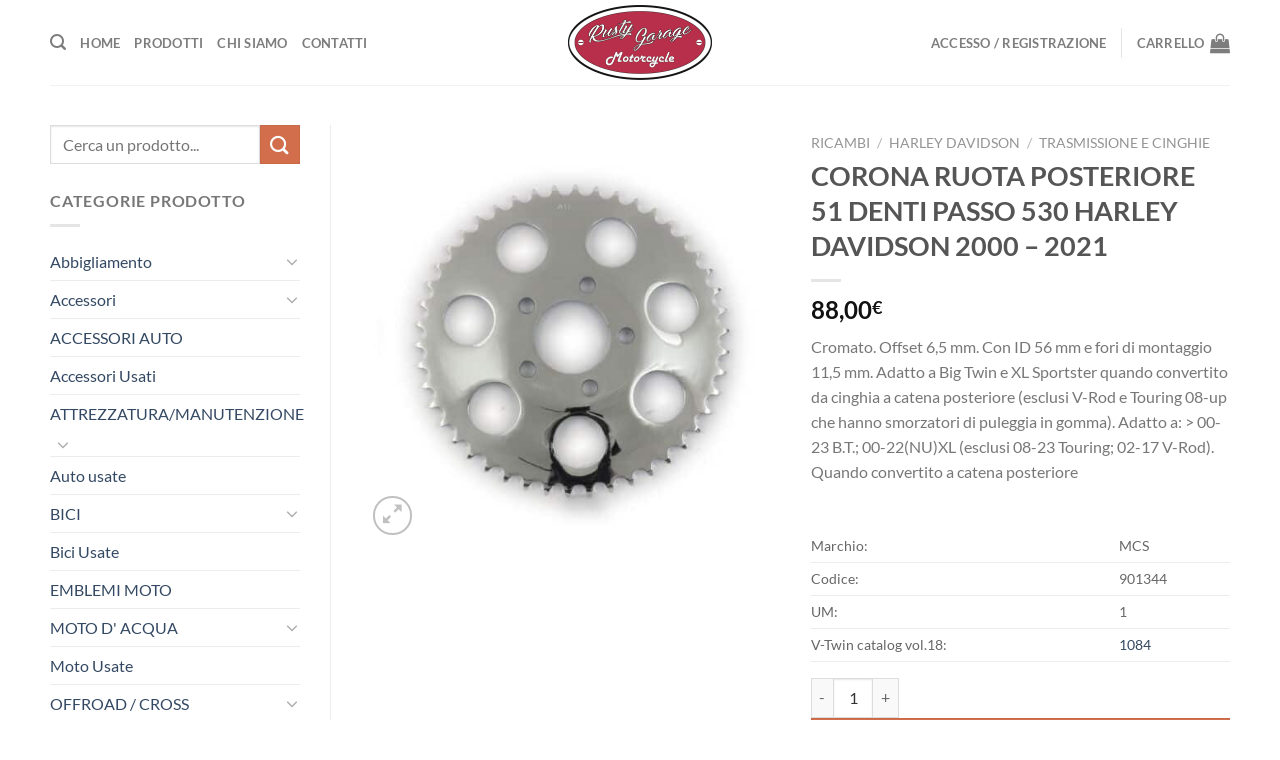

--- FILE ---
content_type: text/html; charset=UTF-8
request_url: https://www.rustygaragecagliari.com/prodotto/corona-ruota-posteriore-51-denti-passo-530-harley-davidson-2000-2021/
body_size: 31848
content:
<!DOCTYPE html>
<html lang="it-IT" class="loading-site no-js">
<head>
	<meta charset="UTF-8" />
	<link rel="profile" href="http://gmpg.org/xfn/11" />
	<link rel="pingback" href="https://www.rustygaragecagliari.com/xmlrpc.php" />

					<script>document.documentElement.className = document.documentElement.className + ' yes-js js_active js'</script>
			<script>(function(html){html.className = html.className.replace(/\bno-js\b/,'js')})(document.documentElement);</script>
<meta name='robots' content='index, follow, max-image-preview:large, max-snippet:-1, max-video-preview:-1' />
	<style>img:is([sizes="auto" i], [sizes^="auto," i]) { contain-intrinsic-size: 3000px 1500px }</style>
	<meta name="viewport" content="width=device-width, initial-scale=1" />
	<!-- This site is optimized with the Yoast SEO plugin v24.2 - https://yoast.com/wordpress/plugins/seo/ -->
	<title>CORONA RUOTA POSTERIORE 51 DENTI PASSO 530 HARLEY DAVIDSON 2000 - 2021 - Rusty Garage</title>
	<meta name="description" content="RUSTY GARAGE CAGLIARI KIT CONVERSIONE CORONA RUOTA POSTERIORE 51 DENTI PASSO 530 HARLEY DAVIDSON 2000 - 2021" />
	<link rel="canonical" href="https://www.rustygaragecagliari.com/prodotto/corona-ruota-posteriore-51-denti-passo-530-harley-davidson-2000-2021/" />
	<meta property="og:locale" content="it_IT" />
	<meta property="og:type" content="article" />
	<meta property="og:title" content="CORONA RUOTA POSTERIORE 51 DENTI PASSO 530 HARLEY DAVIDSON 2000 - 2021 - Rusty Garage" />
	<meta property="og:description" content="RUSTY GARAGE CAGLIARI KIT CONVERSIONE CORONA RUOTA POSTERIORE 51 DENTI PASSO 530 HARLEY DAVIDSON 2000 - 2021" />
	<meta property="og:url" content="https://www.rustygaragecagliari.com/prodotto/corona-ruota-posteriore-51-denti-passo-530-harley-davidson-2000-2021/" />
	<meta property="og:site_name" content="Rusty Garage" />
	<meta property="article:publisher" content="https://www.facebook.com/rustygaragecagliari/" />
	<meta property="article:modified_time" content="2025-09-27T08:12:22+00:00" />
	<meta property="og:image" content="https://www.rustygaragecagliari.com/wp-content/uploads/2021/09/901339k-1.jpg" />
	<meta property="og:image:width" content="650" />
	<meta property="og:image:height" content="650" />
	<meta property="og:image:type" content="image/jpeg" />
	<meta name="twitter:card" content="summary_large_image" />
	<meta name="twitter:label1" content="Tempo di lettura stimato" />
	<meta name="twitter:data1" content="1 minuto" />
	<script type="application/ld+json" class="yoast-schema-graph">{"@context":"https://schema.org","@graph":[{"@type":"WebPage","@id":"https://www.rustygaragecagliari.com/prodotto/corona-ruota-posteriore-51-denti-passo-530-harley-davidson-2000-2021/","url":"https://www.rustygaragecagliari.com/prodotto/corona-ruota-posteriore-51-denti-passo-530-harley-davidson-2000-2021/","name":"CORONA RUOTA POSTERIORE 51 DENTI PASSO 530 HARLEY DAVIDSON 2000 - 2021 - Rusty Garage","isPartOf":{"@id":"https://www.rustygaragecagliari.com/#website"},"primaryImageOfPage":{"@id":"https://www.rustygaragecagliari.com/prodotto/corona-ruota-posteriore-51-denti-passo-530-harley-davidson-2000-2021/#primaryimage"},"image":{"@id":"https://www.rustygaragecagliari.com/prodotto/corona-ruota-posteriore-51-denti-passo-530-harley-davidson-2000-2021/#primaryimage"},"thumbnailUrl":"https://www.rustygaragecagliari.com/wp-content/uploads/2021/09/901339k-1.jpg","datePublished":"2021-09-28T09:17:14+00:00","dateModified":"2025-09-27T08:12:22+00:00","description":"RUSTY GARAGE CAGLIARI KIT CONVERSIONE CORONA RUOTA POSTERIORE 51 DENTI PASSO 530 HARLEY DAVIDSON 2000 - 2021","breadcrumb":{"@id":"https://www.rustygaragecagliari.com/prodotto/corona-ruota-posteriore-51-denti-passo-530-harley-davidson-2000-2021/#breadcrumb"},"inLanguage":"it-IT","potentialAction":[{"@type":"ReadAction","target":["https://www.rustygaragecagliari.com/prodotto/corona-ruota-posteriore-51-denti-passo-530-harley-davidson-2000-2021/"]}]},{"@type":"ImageObject","inLanguage":"it-IT","@id":"https://www.rustygaragecagliari.com/prodotto/corona-ruota-posteriore-51-denti-passo-530-harley-davidson-2000-2021/#primaryimage","url":"https://www.rustygaragecagliari.com/wp-content/uploads/2021/09/901339k-1.jpg","contentUrl":"https://www.rustygaragecagliari.com/wp-content/uploads/2021/09/901339k-1.jpg","width":650,"height":650,"caption":"Motorcycle Storehouse B.V."},{"@type":"BreadcrumbList","@id":"https://www.rustygaragecagliari.com/prodotto/corona-ruota-posteriore-51-denti-passo-530-harley-davidson-2000-2021/#breadcrumb","itemListElement":[{"@type":"ListItem","position":1,"name":"Home","item":"https://www.rustygaragecagliari.com/"},{"@type":"ListItem","position":2,"name":"Prodotti","item":"https://www.rustygaragecagliari.com/negozio/"},{"@type":"ListItem","position":3,"name":"CORONA RUOTA POSTERIORE 51 DENTI PASSO 530 HARLEY DAVIDSON 2000 &#8211; 2021"}]},{"@type":"WebSite","@id":"https://www.rustygaragecagliari.com/#website","url":"https://www.rustygaragecagliari.com/","name":"Rusty Garage","description":"","publisher":{"@id":"https://www.rustygaragecagliari.com/#organization"},"potentialAction":[{"@type":"SearchAction","target":{"@type":"EntryPoint","urlTemplate":"https://www.rustygaragecagliari.com/?s={search_term_string}"},"query-input":{"@type":"PropertyValueSpecification","valueRequired":true,"valueName":"search_term_string"}}],"inLanguage":"it-IT"},{"@type":"Organization","@id":"https://www.rustygaragecagliari.com/#organization","name":"Rusty Garage","url":"https://www.rustygaragecagliari.com/","logo":{"@type":"ImageObject","inLanguage":"it-IT","@id":"https://www.rustygaragecagliari.com/#/schema/logo/image/","url":"https://www.rustygaragecagliari.com/wp-content/uploads/logo-e1560849830484.png","contentUrl":"https://www.rustygaragecagliari.com/wp-content/uploads/logo-e1560849830484.png","width":201,"height":105,"caption":"Rusty Garage"},"image":{"@id":"https://www.rustygaragecagliari.com/#/schema/logo/image/"},"sameAs":["https://www.facebook.com/rustygaragecagliari/"]}]}</script>
	<!-- / Yoast SEO plugin. -->


<link rel='prefetch' href='https://www.rustygaragecagliari.com/wp-content/themes/flatsome/assets/js/flatsome.js?ver=8e60d746741250b4dd4e' />
<link rel='prefetch' href='https://www.rustygaragecagliari.com/wp-content/themes/flatsome/assets/js/chunk.slider.js?ver=3.19.7' />
<link rel='prefetch' href='https://www.rustygaragecagliari.com/wp-content/themes/flatsome/assets/js/chunk.popups.js?ver=3.19.7' />
<link rel='prefetch' href='https://www.rustygaragecagliari.com/wp-content/themes/flatsome/assets/js/chunk.tooltips.js?ver=3.19.7' />
<link rel='prefetch' href='https://www.rustygaragecagliari.com/wp-content/themes/flatsome/assets/js/woocommerce.js?ver=dd6035ce106022a74757' />
<link rel="alternate" type="application/rss+xml" title="Rusty Garage &raquo; Feed" href="https://www.rustygaragecagliari.com/feed/" />
<link rel="alternate" type="application/rss+xml" title="Rusty Garage &raquo; Feed dei commenti" href="https://www.rustygaragecagliari.com/comments/feed/" />
<script type="text/javascript">
/* <![CDATA[ */
window._wpemojiSettings = {"baseUrl":"https:\/\/s.w.org\/images\/core\/emoji\/15.0.3\/72x72\/","ext":".png","svgUrl":"https:\/\/s.w.org\/images\/core\/emoji\/15.0.3\/svg\/","svgExt":".svg","source":{"concatemoji":"https:\/\/www.rustygaragecagliari.com\/wp-includes\/js\/wp-emoji-release.min.js?ver=6.7.4"}};
/*! This file is auto-generated */
!function(i,n){var o,s,e;function c(e){try{var t={supportTests:e,timestamp:(new Date).valueOf()};sessionStorage.setItem(o,JSON.stringify(t))}catch(e){}}function p(e,t,n){e.clearRect(0,0,e.canvas.width,e.canvas.height),e.fillText(t,0,0);var t=new Uint32Array(e.getImageData(0,0,e.canvas.width,e.canvas.height).data),r=(e.clearRect(0,0,e.canvas.width,e.canvas.height),e.fillText(n,0,0),new Uint32Array(e.getImageData(0,0,e.canvas.width,e.canvas.height).data));return t.every(function(e,t){return e===r[t]})}function u(e,t,n){switch(t){case"flag":return n(e,"\ud83c\udff3\ufe0f\u200d\u26a7\ufe0f","\ud83c\udff3\ufe0f\u200b\u26a7\ufe0f")?!1:!n(e,"\ud83c\uddfa\ud83c\uddf3","\ud83c\uddfa\u200b\ud83c\uddf3")&&!n(e,"\ud83c\udff4\udb40\udc67\udb40\udc62\udb40\udc65\udb40\udc6e\udb40\udc67\udb40\udc7f","\ud83c\udff4\u200b\udb40\udc67\u200b\udb40\udc62\u200b\udb40\udc65\u200b\udb40\udc6e\u200b\udb40\udc67\u200b\udb40\udc7f");case"emoji":return!n(e,"\ud83d\udc26\u200d\u2b1b","\ud83d\udc26\u200b\u2b1b")}return!1}function f(e,t,n){var r="undefined"!=typeof WorkerGlobalScope&&self instanceof WorkerGlobalScope?new OffscreenCanvas(300,150):i.createElement("canvas"),a=r.getContext("2d",{willReadFrequently:!0}),o=(a.textBaseline="top",a.font="600 32px Arial",{});return e.forEach(function(e){o[e]=t(a,e,n)}),o}function t(e){var t=i.createElement("script");t.src=e,t.defer=!0,i.head.appendChild(t)}"undefined"!=typeof Promise&&(o="wpEmojiSettingsSupports",s=["flag","emoji"],n.supports={everything:!0,everythingExceptFlag:!0},e=new Promise(function(e){i.addEventListener("DOMContentLoaded",e,{once:!0})}),new Promise(function(t){var n=function(){try{var e=JSON.parse(sessionStorage.getItem(o));if("object"==typeof e&&"number"==typeof e.timestamp&&(new Date).valueOf()<e.timestamp+604800&&"object"==typeof e.supportTests)return e.supportTests}catch(e){}return null}();if(!n){if("undefined"!=typeof Worker&&"undefined"!=typeof OffscreenCanvas&&"undefined"!=typeof URL&&URL.createObjectURL&&"undefined"!=typeof Blob)try{var e="postMessage("+f.toString()+"("+[JSON.stringify(s),u.toString(),p.toString()].join(",")+"));",r=new Blob([e],{type:"text/javascript"}),a=new Worker(URL.createObjectURL(r),{name:"wpTestEmojiSupports"});return void(a.onmessage=function(e){c(n=e.data),a.terminate(),t(n)})}catch(e){}c(n=f(s,u,p))}t(n)}).then(function(e){for(var t in e)n.supports[t]=e[t],n.supports.everything=n.supports.everything&&n.supports[t],"flag"!==t&&(n.supports.everythingExceptFlag=n.supports.everythingExceptFlag&&n.supports[t]);n.supports.everythingExceptFlag=n.supports.everythingExceptFlag&&!n.supports.flag,n.DOMReady=!1,n.readyCallback=function(){n.DOMReady=!0}}).then(function(){return e}).then(function(){var e;n.supports.everything||(n.readyCallback(),(e=n.source||{}).concatemoji?t(e.concatemoji):e.wpemoji&&e.twemoji&&(t(e.twemoji),t(e.wpemoji)))}))}((window,document),window._wpemojiSettings);
/* ]]> */
</script>
<style id='wp-emoji-styles-inline-css' type='text/css'>

	img.wp-smiley, img.emoji {
		display: inline !important;
		border: none !important;
		box-shadow: none !important;
		height: 1em !important;
		width: 1em !important;
		margin: 0 0.07em !important;
		vertical-align: -0.1em !important;
		background: none !important;
		padding: 0 !important;
	}
</style>
<style id='wp-block-library-inline-css' type='text/css'>
:root{--wp-admin-theme-color:#007cba;--wp-admin-theme-color--rgb:0,124,186;--wp-admin-theme-color-darker-10:#006ba1;--wp-admin-theme-color-darker-10--rgb:0,107,161;--wp-admin-theme-color-darker-20:#005a87;--wp-admin-theme-color-darker-20--rgb:0,90,135;--wp-admin-border-width-focus:2px;--wp-block-synced-color:#7a00df;--wp-block-synced-color--rgb:122,0,223;--wp-bound-block-color:var(--wp-block-synced-color)}@media (min-resolution:192dpi){:root{--wp-admin-border-width-focus:1.5px}}.wp-element-button{cursor:pointer}:root{--wp--preset--font-size--normal:16px;--wp--preset--font-size--huge:42px}:root .has-very-light-gray-background-color{background-color:#eee}:root .has-very-dark-gray-background-color{background-color:#313131}:root .has-very-light-gray-color{color:#eee}:root .has-very-dark-gray-color{color:#313131}:root .has-vivid-green-cyan-to-vivid-cyan-blue-gradient-background{background:linear-gradient(135deg,#00d084,#0693e3)}:root .has-purple-crush-gradient-background{background:linear-gradient(135deg,#34e2e4,#4721fb 50%,#ab1dfe)}:root .has-hazy-dawn-gradient-background{background:linear-gradient(135deg,#faaca8,#dad0ec)}:root .has-subdued-olive-gradient-background{background:linear-gradient(135deg,#fafae1,#67a671)}:root .has-atomic-cream-gradient-background{background:linear-gradient(135deg,#fdd79a,#004a59)}:root .has-nightshade-gradient-background{background:linear-gradient(135deg,#330968,#31cdcf)}:root .has-midnight-gradient-background{background:linear-gradient(135deg,#020381,#2874fc)}.has-regular-font-size{font-size:1em}.has-larger-font-size{font-size:2.625em}.has-normal-font-size{font-size:var(--wp--preset--font-size--normal)}.has-huge-font-size{font-size:var(--wp--preset--font-size--huge)}.has-text-align-center{text-align:center}.has-text-align-left{text-align:left}.has-text-align-right{text-align:right}#end-resizable-editor-section{display:none}.aligncenter{clear:both}.items-justified-left{justify-content:flex-start}.items-justified-center{justify-content:center}.items-justified-right{justify-content:flex-end}.items-justified-space-between{justify-content:space-between}.screen-reader-text{border:0;clip:rect(1px,1px,1px,1px);clip-path:inset(50%);height:1px;margin:-1px;overflow:hidden;padding:0;position:absolute;width:1px;word-wrap:normal!important}.screen-reader-text:focus{background-color:#ddd;clip:auto!important;clip-path:none;color:#444;display:block;font-size:1em;height:auto;left:5px;line-height:normal;padding:15px 23px 14px;text-decoration:none;top:5px;width:auto;z-index:100000}html :where(.has-border-color){border-style:solid}html :where([style*=border-top-color]){border-top-style:solid}html :where([style*=border-right-color]){border-right-style:solid}html :where([style*=border-bottom-color]){border-bottom-style:solid}html :where([style*=border-left-color]){border-left-style:solid}html :where([style*=border-width]){border-style:solid}html :where([style*=border-top-width]){border-top-style:solid}html :where([style*=border-right-width]){border-right-style:solid}html :where([style*=border-bottom-width]){border-bottom-style:solid}html :where([style*=border-left-width]){border-left-style:solid}html :where(img[class*=wp-image-]){height:auto;max-width:100%}:where(figure){margin:0 0 1em}html :where(.is-position-sticky){--wp-admin--admin-bar--position-offset:var(--wp-admin--admin-bar--height,0px)}@media screen and (max-width:600px){html :where(.is-position-sticky){--wp-admin--admin-bar--position-offset:0px}}
</style>
<link rel='stylesheet' id='contact-form-7-css' href='https://www.rustygaragecagliari.com/wp-content/plugins/contact-form-7/includes/css/styles.css?ver=6.0.1' type='text/css' media='all' />
<link rel='stylesheet' id='aiowc-css' href='https://www.rustygaragecagliari.com/wp-content/plugins/itpathsolutions-media-cleaner-and-database-optimizer/public/css/aiowc-public.css?ver=1.0.3' type='text/css' media='all' />
<link rel='stylesheet' id='photoswipe-css' href='https://www.rustygaragecagliari.com/wp-content/plugins/woocommerce/assets/css/photoswipe/photoswipe.min.css?ver=9.4.3' type='text/css' media='all' />
<link rel='stylesheet' id='photoswipe-default-skin-css' href='https://www.rustygaragecagliari.com/wp-content/plugins/woocommerce/assets/css/photoswipe/default-skin/default-skin.min.css?ver=9.4.3' type='text/css' media='all' />
<style id='woocommerce-inline-inline-css' type='text/css'>
.woocommerce form .form-row .required { visibility: visible; }
</style>
<link rel='stylesheet' id='flatsome-woocommerce-wishlist-css' href='https://www.rustygaragecagliari.com/wp-content/themes/flatsome/inc/integrations/wc-yith-wishlist/wishlist.css?ver=3.19.7' type='text/css' media='all' />
<link rel='stylesheet' id='flatsome-main-css' href='https://www.rustygaragecagliari.com/wp-content/themes/flatsome/assets/css/flatsome.css?ver=3.19.7' type='text/css' media='all' />
<style id='flatsome-main-inline-css' type='text/css'>
@font-face {
				font-family: "fl-icons";
				font-display: block;
				src: url(https://www.rustygaragecagliari.com/wp-content/themes/flatsome/assets/css/icons/fl-icons.eot?v=3.19.7);
				src:
					url(https://www.rustygaragecagliari.com/wp-content/themes/flatsome/assets/css/icons/fl-icons.eot#iefix?v=3.19.7) format("embedded-opentype"),
					url(https://www.rustygaragecagliari.com/wp-content/themes/flatsome/assets/css/icons/fl-icons.woff2?v=3.19.7) format("woff2"),
					url(https://www.rustygaragecagliari.com/wp-content/themes/flatsome/assets/css/icons/fl-icons.ttf?v=3.19.7) format("truetype"),
					url(https://www.rustygaragecagliari.com/wp-content/themes/flatsome/assets/css/icons/fl-icons.woff?v=3.19.7) format("woff"),
					url(https://www.rustygaragecagliari.com/wp-content/themes/flatsome/assets/css/icons/fl-icons.svg?v=3.19.7#fl-icons) format("svg");
			}
</style>
<link rel='stylesheet' id='flatsome-shop-css' href='https://www.rustygaragecagliari.com/wp-content/themes/flatsome/assets/css/flatsome-shop.css?ver=3.19.7' type='text/css' media='all' />
<link rel='stylesheet' id='flatsome-style-css' href='https://www.rustygaragecagliari.com/wp-content/themes/rusty-garage/style.css?ver=3.0' type='text/css' media='all' />
<script type="text/javascript" src="https://www.rustygaragecagliari.com/wp-includes/js/jquery/jquery.min.js?ver=3.7.1" id="jquery-core-js"></script>
<script type="text/javascript" src="https://www.rustygaragecagliari.com/wp-includes/js/jquery/jquery-migrate.min.js?ver=3.4.1" id="jquery-migrate-js"></script>
<script type="text/javascript" src="https://www.rustygaragecagliari.com/wp-content/plugins/itpathsolutions-media-cleaner-and-database-optimizer/public/js/aiowc-public.js?ver=1.0.3" id="aiowc-js"></script>
<script type="text/javascript" src="https://www.rustygaragecagliari.com/wp-content/plugins/woocommerce/assets/js/jquery-blockui/jquery.blockUI.min.js?ver=2.7.0-wc.9.4.3" id="jquery-blockui-js" data-wp-strategy="defer"></script>
<script type="text/javascript" id="wc-add-to-cart-js-extra">
/* <![CDATA[ */
var wc_add_to_cart_params = {"ajax_url":"\/wp-admin\/admin-ajax.php","wc_ajax_url":"\/?wc-ajax=%%endpoint%%","i18n_view_cart":"Visualizza carrello","cart_url":"https:\/\/www.rustygaragecagliari.com\/carrello\/","is_cart":"","cart_redirect_after_add":"no"};
/* ]]> */
</script>
<script type="text/javascript" src="https://www.rustygaragecagliari.com/wp-content/plugins/woocommerce/assets/js/frontend/add-to-cart.min.js?ver=9.4.3" id="wc-add-to-cart-js" defer="defer" data-wp-strategy="defer"></script>
<script type="text/javascript" src="https://www.rustygaragecagliari.com/wp-content/plugins/woocommerce/assets/js/photoswipe/photoswipe.min.js?ver=4.1.1-wc.9.4.3" id="photoswipe-js" defer="defer" data-wp-strategy="defer"></script>
<script type="text/javascript" src="https://www.rustygaragecagliari.com/wp-content/plugins/woocommerce/assets/js/photoswipe/photoswipe-ui-default.min.js?ver=4.1.1-wc.9.4.3" id="photoswipe-ui-default-js" defer="defer" data-wp-strategy="defer"></script>
<script type="text/javascript" id="wc-single-product-js-extra">
/* <![CDATA[ */
var wc_single_product_params = {"i18n_required_rating_text":"Seleziona una valutazione","review_rating_required":"yes","flexslider":{"rtl":false,"animation":"slide","smoothHeight":true,"directionNav":false,"controlNav":"thumbnails","slideshow":false,"animationSpeed":500,"animationLoop":false,"allowOneSlide":false},"zoom_enabled":"","zoom_options":[],"photoswipe_enabled":"1","photoswipe_options":{"shareEl":false,"closeOnScroll":false,"history":false,"hideAnimationDuration":0,"showAnimationDuration":0},"flexslider_enabled":""};
/* ]]> */
</script>
<script type="text/javascript" src="https://www.rustygaragecagliari.com/wp-content/plugins/woocommerce/assets/js/frontend/single-product.min.js?ver=9.4.3" id="wc-single-product-js" defer="defer" data-wp-strategy="defer"></script>
<script type="text/javascript" src="https://www.rustygaragecagliari.com/wp-content/plugins/woocommerce/assets/js/js-cookie/js.cookie.min.js?ver=2.1.4-wc.9.4.3" id="js-cookie-js" data-wp-strategy="defer"></script>
<link rel="https://api.w.org/" href="https://www.rustygaragecagliari.com/wp-json/" /><link rel="alternate" title="JSON" type="application/json" href="https://www.rustygaragecagliari.com/wp-json/wp/v2/product/10145" /><link rel="EditURI" type="application/rsd+xml" title="RSD" href="https://www.rustygaragecagliari.com/xmlrpc.php?rsd" />
<meta name="generator" content="WordPress 6.7.4" />
<meta name="generator" content="WooCommerce 9.4.3" />
<link rel='shortlink' href='https://www.rustygaragecagliari.com/?p=10145' />
<link rel="alternate" title="oEmbed (JSON)" type="application/json+oembed" href="https://www.rustygaragecagliari.com/wp-json/oembed/1.0/embed?url=https%3A%2F%2Fwww.rustygaragecagliari.com%2Fprodotto%2Fcorona-ruota-posteriore-51-denti-passo-530-harley-davidson-2000-2021%2F" />
<link rel="alternate" title="oEmbed (XML)" type="text/xml+oembed" href="https://www.rustygaragecagliari.com/wp-json/oembed/1.0/embed?url=https%3A%2F%2Fwww.rustygaragecagliari.com%2Fprodotto%2Fcorona-ruota-posteriore-51-denti-passo-530-harley-davidson-2000-2021%2F&#038;format=xml" />
	<noscript><style>.woocommerce-product-gallery{ opacity: 1 !important; }</style></noscript>
	<meta name="generator" content="Elementor 3.25.10; features: additional_custom_breakpoints, e_optimized_control_loading; settings: css_print_method-external, google_font-enabled, font_display-auto">
			<style>
				.e-con.e-parent:nth-of-type(n+4):not(.e-lazyloaded):not(.e-no-lazyload),
				.e-con.e-parent:nth-of-type(n+4):not(.e-lazyloaded):not(.e-no-lazyload) * {
					background-image: none !important;
				}
				@media screen and (max-height: 1024px) {
					.e-con.e-parent:nth-of-type(n+3):not(.e-lazyloaded):not(.e-no-lazyload),
					.e-con.e-parent:nth-of-type(n+3):not(.e-lazyloaded):not(.e-no-lazyload) * {
						background-image: none !important;
					}
				}
				@media screen and (max-height: 640px) {
					.e-con.e-parent:nth-of-type(n+2):not(.e-lazyloaded):not(.e-no-lazyload),
					.e-con.e-parent:nth-of-type(n+2):not(.e-lazyloaded):not(.e-no-lazyload) * {
						background-image: none !important;
					}
				}
			</style>
			<style class='wp-fonts-local' type='text/css'>
@font-face{font-family:Inter;font-style:normal;font-weight:300 900;font-display:fallback;src:url('https://www.rustygaragecagliari.com/wp-content/plugins/woocommerce/assets/fonts/Inter-VariableFont_slnt,wght.woff2') format('woff2');font-stretch:normal;}
@font-face{font-family:Cardo;font-style:normal;font-weight:400;font-display:fallback;src:url('https://www.rustygaragecagliari.com/wp-content/plugins/woocommerce/assets/fonts/cardo_normal_400.woff2') format('woff2');}
</style>
<style id="custom-css" type="text/css">:root {--primary-color: #b6314d;--fs-color-primary: #b6314d;--fs-color-secondary: #d26e4b;--fs-color-success: #7a9c59;--fs-color-alert: #b20000;--fs-experimental-link-color: #334862;--fs-experimental-link-color-hover: #111;}.tooltipster-base {--tooltip-color: #fff;--tooltip-bg-color: #000;}.off-canvas-right .mfp-content, .off-canvas-left .mfp-content {--drawer-width: 300px;}.off-canvas .mfp-content.off-canvas-cart {--drawer-width: 360px;}.container-width, .full-width .ubermenu-nav, .container, .row{max-width: 1210px}.row.row-collapse{max-width: 1180px}.row.row-small{max-width: 1202.5px}.row.row-large{max-width: 1240px}.header-main{height: 85px}#logo img{max-height: 85px}#logo{width:201px;}#logo img{padding:5px 0;}.stuck #logo img{padding:10px 0;}.header-bottom{min-height: 10px}.header-top{min-height: 35px}.transparent .header-main{height: 100px}.transparent #logo img{max-height: 100px}.has-transparent + .page-title:first-of-type,.has-transparent + #main > .page-title,.has-transparent + #main > div > .page-title,.has-transparent + #main .page-header-wrapper:first-of-type .page-title{padding-top: 100px;}.header.show-on-scroll,.stuck .header-main{height:70px!important}.stuck #logo img{max-height: 70px!important}.search-form{ width: 86%;}.header-bg-color {background-color: #ffffff}.header-bottom {background-color: #f1f1f1}.header-main .nav > li > a{line-height: 16px }.stuck .header-main .nav > li > a{line-height: 50px }.header-bottom-nav > li > a{line-height: 16px }@media (max-width: 549px) {.header-main{height: 70px}#logo img{max-height: 70px}}.header-top{background-color:#000000!important;}@media screen and (max-width: 549px){body{font-size: 100%;}}body{font-family: Lato, sans-serif;}body {font-weight: 400;font-style: normal;}.nav > li > a {font-family: Lato, sans-serif;}.mobile-sidebar-levels-2 .nav > li > ul > li > a {font-family: Lato, sans-serif;}.nav > li > a,.mobile-sidebar-levels-2 .nav > li > ul > li > a {font-weight: 700;font-style: normal;}h1,h2,h3,h4,h5,h6,.heading-font, .off-canvas-center .nav-sidebar.nav-vertical > li > a{font-family: Lato, sans-serif;}h1,h2,h3,h4,h5,h6,.heading-font,.banner h1,.banner h2 {font-weight: 700;font-style: normal;}.alt-font{font-family: "Dancing Script", sans-serif;}.alt-font {font-weight: 400!important;font-style: normal!important;}.has-equal-box-heights .box-image {padding-top: 100%;}.shop-page-title.featured-title .title-bg{ background-image: url(https://www.rustygaragecagliari.com/wp-content/uploads/2021/09/901339k-1.jpg)!important;}@media screen and (min-width: 550px){.products .box-vertical .box-image{min-width: 247px!important;width: 247px!important;}}.footer-1{background-image: url('https://www.rustygaragecagliari.com/wp-content/uploads/footer.jpg');}.footer-1{background-color: #000000}.footer-2{background-color: rgba(119,0,0,0.75)}.absolute-footer, html{background-color: #ffffff}button[name='update_cart'] { display: none; }.nav-vertical-fly-out > li + li {border-top-width: 1px; border-top-style: solid;}.label-new.menu-item > a:after{content:"Nuovo";}.label-hot.menu-item > a:after{content:"Popolare";}.label-sale.menu-item > a:after{content:"Offerta";}.label-popular.menu-item > a:after{content:"Popolare";}</style><style id="kirki-inline-styles">/* latin-ext */
@font-face {
  font-family: 'Lato';
  font-style: normal;
  font-weight: 400;
  font-display: swap;
  src: url(https://www.rustygaragecagliari.com/wp-content/fonts/lato/S6uyw4BMUTPHjxAwXjeu.woff2) format('woff2');
  unicode-range: U+0100-02BA, U+02BD-02C5, U+02C7-02CC, U+02CE-02D7, U+02DD-02FF, U+0304, U+0308, U+0329, U+1D00-1DBF, U+1E00-1E9F, U+1EF2-1EFF, U+2020, U+20A0-20AB, U+20AD-20C0, U+2113, U+2C60-2C7F, U+A720-A7FF;
}
/* latin */
@font-face {
  font-family: 'Lato';
  font-style: normal;
  font-weight: 400;
  font-display: swap;
  src: url(https://www.rustygaragecagliari.com/wp-content/fonts/lato/S6uyw4BMUTPHjx4wXg.woff2) format('woff2');
  unicode-range: U+0000-00FF, U+0131, U+0152-0153, U+02BB-02BC, U+02C6, U+02DA, U+02DC, U+0304, U+0308, U+0329, U+2000-206F, U+20AC, U+2122, U+2191, U+2193, U+2212, U+2215, U+FEFF, U+FFFD;
}
/* latin-ext */
@font-face {
  font-family: 'Lato';
  font-style: normal;
  font-weight: 700;
  font-display: swap;
  src: url(https://www.rustygaragecagliari.com/wp-content/fonts/lato/S6u9w4BMUTPHh6UVSwaPGR_p.woff2) format('woff2');
  unicode-range: U+0100-02BA, U+02BD-02C5, U+02C7-02CC, U+02CE-02D7, U+02DD-02FF, U+0304, U+0308, U+0329, U+1D00-1DBF, U+1E00-1E9F, U+1EF2-1EFF, U+2020, U+20A0-20AB, U+20AD-20C0, U+2113, U+2C60-2C7F, U+A720-A7FF;
}
/* latin */
@font-face {
  font-family: 'Lato';
  font-style: normal;
  font-weight: 700;
  font-display: swap;
  src: url(https://www.rustygaragecagliari.com/wp-content/fonts/lato/S6u9w4BMUTPHh6UVSwiPGQ.woff2) format('woff2');
  unicode-range: U+0000-00FF, U+0131, U+0152-0153, U+02BB-02BC, U+02C6, U+02DA, U+02DC, U+0304, U+0308, U+0329, U+2000-206F, U+20AC, U+2122, U+2191, U+2193, U+2212, U+2215, U+FEFF, U+FFFD;
}/* vietnamese */
@font-face {
  font-family: 'Dancing Script';
  font-style: normal;
  font-weight: 400;
  font-display: swap;
  src: url(https://www.rustygaragecagliari.com/wp-content/fonts/dancing-script/If2cXTr6YS-zF4S-kcSWSVi_sxjsohD9F50Ruu7BMSo3Rep8ltA.woff2) format('woff2');
  unicode-range: U+0102-0103, U+0110-0111, U+0128-0129, U+0168-0169, U+01A0-01A1, U+01AF-01B0, U+0300-0301, U+0303-0304, U+0308-0309, U+0323, U+0329, U+1EA0-1EF9, U+20AB;
}
/* latin-ext */
@font-face {
  font-family: 'Dancing Script';
  font-style: normal;
  font-weight: 400;
  font-display: swap;
  src: url(https://www.rustygaragecagliari.com/wp-content/fonts/dancing-script/If2cXTr6YS-zF4S-kcSWSVi_sxjsohD9F50Ruu7BMSo3ROp8ltA.woff2) format('woff2');
  unicode-range: U+0100-02BA, U+02BD-02C5, U+02C7-02CC, U+02CE-02D7, U+02DD-02FF, U+0304, U+0308, U+0329, U+1D00-1DBF, U+1E00-1E9F, U+1EF2-1EFF, U+2020, U+20A0-20AB, U+20AD-20C0, U+2113, U+2C60-2C7F, U+A720-A7FF;
}
/* latin */
@font-face {
  font-family: 'Dancing Script';
  font-style: normal;
  font-weight: 400;
  font-display: swap;
  src: url(https://www.rustygaragecagliari.com/wp-content/fonts/dancing-script/If2cXTr6YS-zF4S-kcSWSVi_sxjsohD9F50Ruu7BMSo3Sup8.woff2) format('woff2');
  unicode-range: U+0000-00FF, U+0131, U+0152-0153, U+02BB-02BC, U+02C6, U+02DA, U+02DC, U+0304, U+0308, U+0329, U+2000-206F, U+20AC, U+2122, U+2191, U+2193, U+2212, U+2215, U+FEFF, U+FFFD;
}</style></head>

<body class="product-template-default single single-product postid-10145 theme-flatsome woocommerce woocommerce-page woocommerce-no-js lightbox nav-dropdown-has-arrow nav-dropdown-has-shadow nav-dropdown-has-border elementor-default elementor-kit-4101">


<a class="skip-link screen-reader-text" href="#main">Salta ai contenuti</a>

<div id="wrapper">

	
	<header id="header" class="header has-sticky sticky-jump">
		<div class="header-wrapper">
			<div id="masthead" class="header-main show-logo-center">
      <div class="header-inner flex-row container logo-center medium-logo-center" role="navigation">

          <!-- Logo -->
          <div id="logo" class="flex-col logo">
            
<!-- Header logo -->
<a href="https://www.rustygaragecagliari.com/" title="Rusty Garage" rel="home">
		<img width="201" height="85" src="https://www.rustygaragecagliari.com/wp-content/uploads/logo.png" class="header_logo header-logo" alt="Rusty Garage"/><img  width="201" height="85" src="https://www.rustygaragecagliari.com/wp-content/uploads/logo.png" class="header-logo-dark" alt="Rusty Garage"/></a>
          </div>

          <!-- Mobile Left Elements -->
          <div class="flex-col show-for-medium flex-left">
            <ul class="mobile-nav nav nav-left ">
              <li class="nav-icon has-icon">
  		<a href="#" data-open="#main-menu" data-pos="left" data-bg="main-menu-overlay" data-color="" class="is-small" aria-label="Menu" aria-controls="main-menu" aria-expanded="false">

		  <i class="icon-menu" ></i>
		  <span class="menu-title uppercase hide-for-small">Menu</span>		</a>
	</li>
            </ul>
          </div>

          <!-- Left Elements -->
          <div class="flex-col hide-for-medium flex-left
            ">
            <ul class="header-nav header-nav-main nav nav-left  nav-line-bottom nav-uppercase" >
              <li class="header-search header-search-lightbox has-icon">
			<a href="#search-lightbox" aria-label="Cerca" data-open="#search-lightbox" data-focus="input.search-field"
		class="is-small">
		<i class="icon-search" style="font-size:16px;" ></i></a>
		
	<div id="search-lightbox" class="mfp-hide dark text-center">
		<div class="searchform-wrapper ux-search-box relative form-flat is-large"><form role="search" method="get" class="searchform" action="https://www.rustygaragecagliari.com/">
	<div class="flex-row relative">
						<div class="flex-col flex-grow">
			<label class="screen-reader-text" for="woocommerce-product-search-field-0">Cerca:</label>
			<input type="search" id="woocommerce-product-search-field-0" class="search-field mb-0" placeholder="Cerca un prodotto..." value="" name="s" />
			<input type="hidden" name="post_type" value="product" />
					</div>
		<div class="flex-col">
			<button type="submit" value="Cerca" class="ux-search-submit submit-button secondary button  icon mb-0" aria-label="Invia">
				<i class="icon-search" ></i>			</button>
		</div>
	</div>
	<div class="live-search-results text-left z-top"></div>
</form>
</div>	</div>
</li>
<li id="menu-item-108" class="menu-item menu-item-type-custom menu-item-object-custom menu-item-home menu-item-108 menu-item-design-default"><a title="Home" href="https://www.rustygaragecagliari.com/" class="nav-top-link">Home</a></li>
<li id="menu-item-112" class="menu-item menu-item-type-post_type menu-item-object-page current_page_parent menu-item-112 menu-item-design-default"><a href="https://www.rustygaragecagliari.com/negozio/" class="nav-top-link">Prodotti</a></li>
<li id="menu-item-1114" class="menu-item menu-item-type-post_type menu-item-object-page menu-item-1114 menu-item-design-default"><a href="https://www.rustygaragecagliari.com/chi-siamo/" class="nav-top-link">Chi Siamo</a></li>
<li id="menu-item-1112" class="menu-item menu-item-type-post_type menu-item-object-page menu-item-1112 menu-item-design-default"><a href="https://www.rustygaragecagliari.com/contatti/" class="nav-top-link">Contatti</a></li>
            </ul>
          </div>

          <!-- Right Elements -->
          <div class="flex-col hide-for-medium flex-right">
            <ul class="header-nav header-nav-main nav nav-right  nav-line-bottom nav-uppercase">
              
<li class="account-item has-icon" >

	<a href="https://www.rustygaragecagliari.com/mio-account/" class="nav-top-link nav-top-not-logged-in is-small is-small" title="Accesso" data-open="#login-form-popup" >
					<span>
			Accesso / Registrazione			</span>
				</a>




</li>
<li class="header-divider"></li><li class="cart-item has-icon">

<a href="https://www.rustygaragecagliari.com/carrello/" class="header-cart-link is-small off-canvas-toggle nav-top-link" title="Carrello" data-open="#cart-popup" data-class="off-canvas-cart" data-pos="right" >

<span class="header-cart-title">
   Carrello     </span>

    <i class="icon-shopping-bag"
    data-icon-label="0">
  </i>
  </a>



  <!-- Cart Sidebar Popup -->
  <div id="cart-popup" class="mfp-hide">
  <div class="cart-popup-inner inner-padding cart-popup-inner--sticky">
      <div class="cart-popup-title text-center">
          <span class="heading-font uppercase">Carrello</span>
          <div class="is-divider"></div>
      </div>
	  <div class="widget_shopping_cart">
		  <div class="widget_shopping_cart_content">
			  

	<div class="ux-mini-cart-empty flex flex-row-col text-center pt pb">
				<div class="ux-mini-cart-empty-icon">
			<svg xmlns="http://www.w3.org/2000/svg" viewBox="0 0 17 19" style="opacity:.1;height:80px;">
				<path d="M8.5 0C6.7 0 5.3 1.2 5.3 2.7v2H2.1c-.3 0-.6.3-.7.7L0 18.2c0 .4.2.8.6.8h15.7c.4 0 .7-.3.7-.7v-.1L15.6 5.4c0-.3-.3-.6-.7-.6h-3.2v-2c0-1.6-1.4-2.8-3.2-2.8zM6.7 2.7c0-.8.8-1.4 1.8-1.4s1.8.6 1.8 1.4v2H6.7v-2zm7.5 3.4 1.3 11.5h-14L2.8 6.1h2.5v1.4c0 .4.3.7.7.7.4 0 .7-.3.7-.7V6.1h3.5v1.4c0 .4.3.7.7.7s.7-.3.7-.7V6.1h2.6z" fill-rule="evenodd" clip-rule="evenodd" fill="currentColor"></path>
			</svg>
		</div>
				<p class="woocommerce-mini-cart__empty-message empty">Nessun prodotto nel carrello.</p>
					<p class="return-to-shop">
				<a class="button primary wc-backward" href="https://www.rustygaragecagliari.com/negozio/">
					Ritorna al negozio				</a>
			</p>
				</div>


		  </div>
	  </div>
              </div>
  </div>

</li>
            </ul>
          </div>

          <!-- Mobile Right Elements -->
          <div class="flex-col show-for-medium flex-right">
            <ul class="mobile-nav nav nav-right ">
              <li class="cart-item has-icon">


		<a href="https://www.rustygaragecagliari.com/carrello/" class="header-cart-link is-small off-canvas-toggle nav-top-link" title="Carrello" data-open="#cart-popup" data-class="off-canvas-cart" data-pos="right" >

    <i class="icon-shopping-bag"
    data-icon-label="0">
  </i>
  </a>

</li>
            </ul>
          </div>

      </div>

            <div class="container"><div class="top-divider full-width"></div></div>
      </div>

<div class="header-bg-container fill"><div class="header-bg-image fill"></div><div class="header-bg-color fill"></div></div>		</div>
	</header>

	
	<main id="main" class="">

	<div class="shop-container">

		
			<div class="container">
	<div class="woocommerce-notices-wrapper"></div><div class="category-filtering container text-center product-filter-row show-for-medium">
  <a href="#product-sidebar"
    data-open="#product-sidebar"
    data-pos="left"
    class="filter-button uppercase plain">
      <i class="icon-equalizer"></i>
      <strong>Filtro</strong>
  </a>
</div>
</div>
<div id="product-10145" class="product type-product post-10145 status-publish first instock product_cat-harley-davidson product_cat-trasmissione-e-cinghie product_tag-1509 product_tag-catena product_tag-conversione product_tag-corona-posteriore product_tag-harley-davidson product_tag-rusty-garage-cagliari product_tag-tramissione has-post-thumbnail taxable shipping-taxable purchasable product-type-simple">
	<div class="product-main">
 <div class="row content-row row-divided row-large">

 	<div id="product-sidebar" class="col large-3 hide-for-medium shop-sidebar ">
		<aside id="woocommerce_product_search-3" class="widget woocommerce widget_product_search"><form role="search" method="get" class="searchform" action="https://www.rustygaragecagliari.com/">
	<div class="flex-row relative">
						<div class="flex-col flex-grow">
			<label class="screen-reader-text" for="woocommerce-product-search-field-1">Cerca:</label>
			<input type="search" id="woocommerce-product-search-field-1" class="search-field mb-0" placeholder="Cerca un prodotto..." value="" name="s" />
			<input type="hidden" name="post_type" value="product" />
					</div>
		<div class="flex-col">
			<button type="submit" value="Cerca" class="ux-search-submit submit-button secondary button  icon mb-0" aria-label="Invia">
				<i class="icon-search" ></i>			</button>
		</div>
	</div>
	<div class="live-search-results text-left z-top"></div>
</form>
</aside><aside id="woocommerce_product_categories-2" class="widget woocommerce widget_product_categories"><span class="widget-title shop-sidebar">Categorie prodotto</span><div class="is-divider small"></div><ul class="product-categories"><li class="cat-item cat-item-32 cat-parent"><a href="https://www.rustygaragecagliari.com/categoria-prodotto/abbigliamento/">Abbigliamento</a><ul class='children'>
<li class="cat-item cat-item-115"><a href="https://www.rustygaragecagliari.com/categoria-prodotto/abbigliamento/abbigliamento-usato/">Abbigliamento usato</a></li>
<li class="cat-item cat-item-2185"><a href="https://www.rustygaragecagliari.com/categoria-prodotto/abbigliamento/accessori-vari/">Accessori vari</a></li>
<li class="cat-item cat-item-36"><a href="https://www.rustygaragecagliari.com/categoria-prodotto/abbigliamento/caschi/">Caschi</a></li>
<li class="cat-item cat-item-713"><a href="https://www.rustygaragecagliari.com/categoria-prodotto/abbigliamento/giacche/">GIACCHE</a></li>
<li class="cat-item cat-item-2476"><a href="https://www.rustygaragecagliari.com/categoria-prodotto/abbigliamento/giubbotti-in-pelle/">GIUBBOTTI IN PELLE</a></li>
<li class="cat-item cat-item-37"><a href="https://www.rustygaragecagliari.com/categoria-prodotto/abbigliamento/guanti/">Guanti</a></li>
<li class="cat-item cat-item-146"><a href="https://www.rustygaragecagliari.com/categoria-prodotto/abbigliamento/maglia-manica-lunga/">Maglia manica lunga</a></li>
<li class="cat-item cat-item-2398"><a href="https://www.rustygaragecagliari.com/categoria-prodotto/abbigliamento/pantaloni/">Pantaloni</a></li>
<li class="cat-item cat-item-2447"><a href="https://www.rustygaragecagliari.com/categoria-prodotto/abbigliamento/scarpe/">Scarpe</a></li>
<li class="cat-item cat-item-136"><a href="https://www.rustygaragecagliari.com/categoria-prodotto/abbigliamento/sottocaschi/">sottocaschi</a></li>
<li class="cat-item cat-item-1120"><a href="https://www.rustygaragecagliari.com/categoria-prodotto/abbigliamento/stivali/">Stivali</a></li>
<li class="cat-item cat-item-137"><a href="https://www.rustygaragecagliari.com/categoria-prodotto/abbigliamento/t-shirt-donna/">T-Shirt Donna</a></li>
<li class="cat-item cat-item-133"><a href="https://www.rustygaragecagliari.com/categoria-prodotto/abbigliamento/t-shirt/">T-Shirt Uomo</a></li>
</ul>
</li>
<li class="cat-item cat-item-31 cat-parent"><a href="https://www.rustygaragecagliari.com/categoria-prodotto/accessori/">Accessori</a><ul class='children'>
<li class="cat-item cat-item-242"><a href="https://www.rustygaragecagliari.com/categoria-prodotto/accessori/borse/">Borse</a></li>
<li class="cat-item cat-item-611"><a href="https://www.rustygaragecagliari.com/categoria-prodotto/accessori/pedane/">PEDANE</a></li>
<li class="cat-item cat-item-1134"><a href="https://www.rustygaragecagliari.com/categoria-prodotto/accessori/selle-accessori/">SELLE</a></li>
</ul>
</li>
<li class="cat-item cat-item-1283"><a href="https://www.rustygaragecagliari.com/categoria-prodotto/accessori-auto/">ACCESSORI AUTO</a></li>
<li class="cat-item cat-item-41"><a href="https://www.rustygaragecagliari.com/categoria-prodotto/accessori-usati/">Accessori Usati</a></li>
<li class="cat-item cat-item-1301 cat-parent"><a href="https://www.rustygaragecagliari.com/categoria-prodotto/attrezzatura-manutenzione/">ATTREZZATURA/MANUTENZIONE</a><ul class='children'>
<li class="cat-item cat-item-2530"><a href="https://www.rustygaragecagliari.com/categoria-prodotto/attrezzatura-manutenzione/utensili-e-prodotti-chimici/">UTENSILI E PRODOTTI CHIMICI</a></li>
</ul>
</li>
<li class="cat-item cat-item-113"><a href="https://www.rustygaragecagliari.com/categoria-prodotto/auto-usate/">Auto usate</a></li>
<li class="cat-item cat-item-1214 cat-parent"><a href="https://www.rustygaragecagliari.com/categoria-prodotto/bici/">BICI</a><ul class='children'>
<li class="cat-item cat-item-1215"><a href="https://www.rustygaragecagliari.com/categoria-prodotto/bici/borse-bici/">BORSE</a></li>
<li class="cat-item cat-item-1310"><a href="https://www.rustygaragecagliari.com/categoria-prodotto/bici/fanali-e-luci/">FANALI E LUCI</a></li>
<li class="cat-item cat-item-1300"><a href="https://www.rustygaragecagliari.com/categoria-prodotto/bici/freni-bici/">FRENI</a></li>
<li class="cat-item cat-item-1288"><a href="https://www.rustygaragecagliari.com/categoria-prodotto/bici/manopole-bici/">MANOPOLE</a></li>
<li class="cat-item cat-item-1296"><a href="https://www.rustygaragecagliari.com/categoria-prodotto/bici/pedali/">PEDALI</a></li>
<li class="cat-item cat-item-1218"><a href="https://www.rustygaragecagliari.com/categoria-prodotto/bici/selle-bici/">Selle</a></li>
</ul>
</li>
<li class="cat-item cat-item-114"><a href="https://www.rustygaragecagliari.com/categoria-prodotto/bici-usate/">Bici Usate</a></li>
<li class="cat-item cat-item-1492"><a href="https://www.rustygaragecagliari.com/categoria-prodotto/emblemi-moto/">EMBLEMI MOTO</a></li>
<li class="cat-item cat-item-1434 cat-parent"><a href="https://www.rustygaragecagliari.com/categoria-prodotto/moto-d-acqua/">MOTO D' ACQUA</a><ul class='children'>
<li class="cat-item cat-item-1435"><a href="https://www.rustygaragecagliari.com/categoria-prodotto/moto-d-acqua/abbigliamento-moto-d-acqua/">ABBIGLIAMENTO</a></li>
<li class="cat-item cat-item-1444"><a href="https://www.rustygaragecagliari.com/categoria-prodotto/moto-d-acqua/componenti/">COMPONENTI</a></li>
</ul>
</li>
<li class="cat-item cat-item-34"><a href="https://www.rustygaragecagliari.com/categoria-prodotto/moto-usate/">Moto Usate</a></li>
<li class="cat-item cat-item-1373 cat-parent"><a href="https://www.rustygaragecagliari.com/categoria-prodotto/offroad-cross/">OFFROAD / CROSS</a><ul class='children'>
<li class="cat-item cat-item-1379"><a href="https://www.rustygaragecagliari.com/categoria-prodotto/offroad-cross/accessori-offroad-cross/">ACCESSORI</a></li>
<li class="cat-item cat-item-2615"><a href="https://www.rustygaragecagliari.com/categoria-prodotto/offroad-cross/motore-offroad-cross/">motore</a></li>
<li class="cat-item cat-item-1374"><a href="https://www.rustygaragecagliari.com/categoria-prodotto/offroad-cross/scarico/">SCARICO</a></li>
<li class="cat-item cat-item-1389"><a href="https://www.rustygaragecagliari.com/categoria-prodotto/offroad-cross/selle-offroad-cross/">SELLE</a></li>
<li class="cat-item cat-item-1382"><a href="https://www.rustygaragecagliari.com/categoria-prodotto/offroad-cross/serbatoio-carene-plastiche-parafanghi/">SERBATOIO CARENE PLASTICHE PARAFANGHI</a></li>
</ul>
</li>
<li class="cat-item cat-item-110"><a href="https://www.rustygaragecagliari.com/categoria-prodotto/prodotti-pulizia-e-cura-moto-auto/">Prodotti Pulizia e Cura Moto/Auto/Biciclette</a></li>
<li class="cat-item cat-item-35 cat-parent current-cat-parent"><a href="https://www.rustygaragecagliari.com/categoria-prodotto/ricambi/">Ricambi</a><ul class='children'>
<li class="cat-item cat-item-823"><a href="https://www.rustygaragecagliari.com/categoria-prodotto/ricambi/ammortizzatori-ricambi/">AMMORTIZZATORI</a></li>
<li class="cat-item cat-item-224 cat-parent"><a href="https://www.rustygaragecagliari.com/categoria-prodotto/ricambi/atv-utv/">ATV/UTV</a>	<ul class='children'>
<li class="cat-item cat-item-230"><a href="https://www.rustygaragecagliari.com/categoria-prodotto/ricambi/atv-utv/accessori-atv-utv/">ACCESSORI</a></li>
<li class="cat-item cat-item-1415"><a href="https://www.rustygaragecagliari.com/categoria-prodotto/ricambi/atv-utv/cerchi/">CERCHI</a></li>
<li class="cat-item cat-item-1412"><a href="https://www.rustygaragecagliari.com/categoria-prodotto/ricambi/atv-utv/pneumatii/">PNEUMATICI</a></li>
<li class="cat-item cat-item-1354"><a href="https://www.rustygaragecagliari.com/categoria-prodotto/ricambi/atv-utv/scarichi-atv-utv/">SCARICHI</a></li>
	</ul>
</li>
<li class="cat-item cat-item-204"><a href="https://www.rustygaragecagliari.com/categoria-prodotto/ricambi/bmw/">BMW</a></li>
<li class="cat-item cat-item-182"><a href="https://www.rustygaragecagliari.com/categoria-prodotto/ricambi/cinghie-posteriori/">CINGHIE POSTERIORI</a></li>
<li class="cat-item cat-item-328"><a href="https://www.rustygaragecagliari.com/categoria-prodotto/ricambi/comandi-e-pedane-street/">COMANDI E PEDANE STREET</a></li>
<li class="cat-item cat-item-300"><a href="https://www.rustygaragecagliari.com/categoria-prodotto/ricambi/disco-freno/">DISCO FRENO</a></li>
<li class="cat-item cat-item-404 cat-parent"><a href="https://www.rustygaragecagliari.com/categoria-prodotto/ricambi/elettrico-ricambi/">ELETTRICO</a>	<ul class='children'>
<li class="cat-item cat-item-416"><a href="https://www.rustygaragecagliari.com/categoria-prodotto/ricambi/elettrico-ricambi/fari-e-illuminazione/">FARI E ILLUMINAZIONE</a></li>
	</ul>
</li>
<li class="cat-item cat-item-321"><a href="https://www.rustygaragecagliari.com/categoria-prodotto/ricambi/elettrico-street/">ELETTRICO STREET</a></li>
<li class="cat-item cat-item-255"><a href="https://www.rustygaragecagliari.com/categoria-prodotto/ricambi/enduro/">ENDURO</a></li>
<li class="cat-item cat-item-745"><a href="https://www.rustygaragecagliari.com/categoria-prodotto/ricambi/guarnizioni/">GUARNIZIONI</a></li>
<li class="cat-item cat-item-157 cat-parent current-cat-parent"><a href="https://www.rustygaragecagliari.com/categoria-prodotto/ricambi/harley-davidson/">HARLEY DAVIDSON</a>	<ul class='children'>
<li class="cat-item cat-item-290"><a href="https://www.rustygaragecagliari.com/categoria-prodotto/ricambi/harley-davidson/accessori-e-telaio/">Accessori e telaio</a></li>
<li class="cat-item cat-item-432"><a href="https://www.rustygaragecagliari.com/categoria-prodotto/ricambi/harley-davidson/ammortizzatori/">AMMORTIZZATORI</a></li>
<li class="cat-item cat-item-183"><a href="https://www.rustygaragecagliari.com/categoria-prodotto/ricambi/harley-davidson/borse-e-supporti/">BORSE E SUPPORTI</a></li>
<li class="cat-item cat-item-190"><a href="https://www.rustygaragecagliari.com/categoria-prodotto/ricambi/harley-davidson/carburatori/">Carburatori</a></li>
<li class="cat-item cat-item-539"><a href="https://www.rustygaragecagliari.com/categoria-prodotto/ricambi/harley-davidson/carenatura-e-cuppolini/">CARENATURA E CUPOLINI</a></li>
<li class="cat-item cat-item-512"><a href="https://www.rustygaragecagliari.com/categoria-prodotto/ricambi/harley-davidson/comandi/">COMANDI - PEDANE</a></li>
<li class="cat-item cat-item-2528"><a href="https://www.rustygaragecagliari.com/categoria-prodotto/ricambi/harley-davidson/comandi-accensione/">Comandi accensione</a></li>
<li class="cat-item cat-item-336"><a href="https://www.rustygaragecagliari.com/categoria-prodotto/ricambi/harley-davidson/cover/">COVER</a></li>
<li class="cat-item cat-item-165"><a href="https://www.rustygaragecagliari.com/categoria-prodotto/ricambi/harley-davidson/elettrico/">ELETTRICO</a></li>
<li class="cat-item cat-item-924"><a href="https://www.rustygaragecagliari.com/categoria-prodotto/ricambi/harley-davidson/fari-e-illuminazione-harley-davidson/">FARI E ILLUMINAZIONE</a></li>
<li class="cat-item cat-item-739"><a href="https://www.rustygaragecagliari.com/categoria-prodotto/ricambi/harley-davidson/filtri-aria/">FILTRI ARIA</a></li>
<li class="cat-item cat-item-422"><a href="https://www.rustygaragecagliari.com/categoria-prodotto/ricambi/harley-davidson/forcelle/">FORCELLE</a></li>
<li class="cat-item cat-item-613"><a href="https://www.rustygaragecagliari.com/categoria-prodotto/ricambi/harley-davidson/freni/">FRENI</a></li>
<li class="cat-item cat-item-567"><a href="https://www.rustygaragecagliari.com/categoria-prodotto/ricambi/harley-davidson/guarnizioni-gasket/">GUARNIZIONI GASKET</a></li>
<li class="cat-item cat-item-304"><a href="https://www.rustygaragecagliari.com/categoria-prodotto/ricambi/harley-davidson/impianto-frenante/">IMPIANTO FRENANTE</a></li>
<li class="cat-item cat-item-294"><a href="https://www.rustygaragecagliari.com/categoria-prodotto/ricambi/harley-davidson/manopole/">MANOPOLE</a></li>
<li class="cat-item cat-item-742"><a href="https://www.rustygaragecagliari.com/categoria-prodotto/ricambi/harley-davidson/manubri-leve-cavi/">MANUBRI LEVE CAVI</a></li>
<li class="cat-item cat-item-311"><a href="https://www.rustygaragecagliari.com/categoria-prodotto/ricambi/harley-davidson/motore/">MOTORE</a></li>
<li class="cat-item cat-item-805"><a href="https://www.rustygaragecagliari.com/categoria-prodotto/ricambi/harley-davidson/parafanghi/">PARAFANGHI</a></li>
<li class="cat-item cat-item-446"><a href="https://www.rustygaragecagliari.com/categoria-prodotto/ricambi/harley-davidson/ruote/">RUOTE</a></li>
<li class="cat-item cat-item-186"><a href="https://www.rustygaragecagliari.com/categoria-prodotto/ricambi/harley-davidson/scarichi/">SCARICHI</a></li>
<li class="cat-item cat-item-499"><a href="https://www.rustygaragecagliari.com/categoria-prodotto/ricambi/harley-davidson/selle/">SELLE</a></li>
<li class="cat-item cat-item-867"><a href="https://www.rustygaragecagliari.com/categoria-prodotto/ricambi/harley-davidson/serbatoi-e-componenti/">SERBATOI E COMPONENTI</a></li>
<li class="cat-item cat-item-902"><a href="https://www.rustygaragecagliari.com/categoria-prodotto/ricambi/harley-davidson/sissy-bar/">SISSY BAR</a></li>
<li class="cat-item cat-item-1033 current-cat"><a href="https://www.rustygaragecagliari.com/categoria-prodotto/ricambi/harley-davidson/trasmissione-e-cinghie/">TRASMISSIONE E CINGHIE</a></li>
	</ul>
</li>
<li class="cat-item cat-item-372"><a href="https://www.rustygaragecagliari.com/categoria-prodotto/ricambi/indian/">INDIAN</a></li>
<li class="cat-item cat-item-493"><a href="https://www.rustygaragecagliari.com/categoria-prodotto/ricambi/manuali/">MANUALI</a></li>
<li class="cat-item cat-item-319"><a href="https://www.rustygaragecagliari.com/categoria-prodotto/ricambi/manubri/">MANUBRI</a></li>
<li class="cat-item cat-item-217"><a href="https://www.rustygaragecagliari.com/categoria-prodotto/ricambi/manubri-vari-modelli/">Manubri vari modelli</a></li>
<li class="cat-item cat-item-2242"><a href="https://www.rustygaragecagliari.com/categoria-prodotto/ricambi/ricambi-e-accessori-originali-harley-davidson/">RICAMBI E ACCESSORI ORIGINALI HARLEY DAVIDSON</a></li>
<li class="cat-item cat-item-812"><a href="https://www.rustygaragecagliari.com/categoria-prodotto/ricambi/royal-enfield/">ROYAL ENFIELD</a></li>
<li class="cat-item cat-item-175"><a href="https://www.rustygaragecagliari.com/categoria-prodotto/ricambi/scarichi-moto/">scarichi moto</a></li>
<li class="cat-item cat-item-813 cat-parent"><a href="https://www.rustygaragecagliari.com/categoria-prodotto/ricambi/scooter/">SCOOTER</a>	<ul class='children'>
<li class="cat-item cat-item-814"><a href="https://www.rustygaragecagliari.com/categoria-prodotto/ricambi/scooter/scarichi-scooter/">SCARICHI</a></li>
<li class="cat-item cat-item-1350"><a href="https://www.rustygaragecagliari.com/categoria-prodotto/ricambi/scooter/specchietti/">SPECCHIETTI</a></li>
	</ul>
</li>
<li class="cat-item cat-item-610"><a href="https://www.rustygaragecagliari.com/categoria-prodotto/ricambi/serbatoi/">SERBATOI</a></li>
<li class="cat-item cat-item-534"><a href="https://www.rustygaragecagliari.com/categoria-prodotto/ricambi/specchietti-mirrors/">SPECCHIETTI / MIRRORS</a></li>
</ul>
</li>
<li class="cat-item cat-item-116"><a href="https://www.rustygaragecagliari.com/categoria-prodotto/senza-categoria/">Senza categoria</a></li>
<li class="cat-item cat-item-1085"><a href="https://www.rustygaragecagliari.com/categoria-prodotto/vespa/">VESPA</a></li>
</ul></aside>	</div>

	<div class="col large-9">
		<div class="row">
			<div class="product-gallery col large-6">
								
<div class="product-images relative mb-half has-hover woocommerce-product-gallery woocommerce-product-gallery--with-images woocommerce-product-gallery--columns-4 images" data-columns="4">

  <div class="badge-container is-larger absolute left top z-1">

</div>

  <div class="image-tools absolute top show-on-hover right z-3">
    		<div class="wishlist-icon">
			<button class="wishlist-button button is-outline circle icon" aria-label="Lista dei Desideri">
				<i class="icon-heart" ></i>			</button>
			<div class="wishlist-popup dark">
				
<div
	class="yith-wcwl-add-to-wishlist add-to-wishlist-10145 yith-wcwl-add-to-wishlist--link-style yith-wcwl-add-to-wishlist--single wishlist-fragment on-first-load"
	data-fragment-ref="10145"
	data-fragment-options="{&quot;base_url&quot;:&quot;&quot;,&quot;product_id&quot;:10145,&quot;parent_product_id&quot;:0,&quot;product_type&quot;:&quot;simple&quot;,&quot;is_single&quot;:true,&quot;in_default_wishlist&quot;:false,&quot;show_view&quot;:true,&quot;browse_wishlist_text&quot;:&quot;Sfoglia la lista dei desideri&quot;,&quot;already_in_wishslist_text&quot;:&quot;L&#039;articolo selezionato \u00e8 gi\u00e0 presente nella tua lista dei desideri!&quot;,&quot;product_added_text&quot;:&quot;Articolo aggiunto!&quot;,&quot;available_multi_wishlist&quot;:false,&quot;disable_wishlist&quot;:false,&quot;show_count&quot;:false,&quot;ajax_loading&quot;:false,&quot;loop_position&quot;:false,&quot;item&quot;:&quot;add_to_wishlist&quot;}"
>
			
			<!-- ADD TO WISHLIST -->
			
<div class="yith-wcwl-add-button">
		<a
		href="?add_to_wishlist=10145&#038;_wpnonce=21a55e22c2"
		class="add_to_wishlist single_add_to_wishlist"
		data-product-id="10145"
		data-product-type="simple"
		data-original-product-id="0"
		data-title="Aggiungi alla lista dei desideri"
		rel="nofollow"
	>
		<svg id="yith-wcwl-icon-heart-outline" class="yith-wcwl-icon-svg" fill="none" stroke-width="1.5" stroke="currentColor" viewBox="0 0 24 24" xmlns="http://www.w3.org/2000/svg">
  <path stroke-linecap="round" stroke-linejoin="round" d="M21 8.25c0-2.485-2.099-4.5-4.688-4.5-1.935 0-3.597 1.126-4.312 2.733-.715-1.607-2.377-2.733-4.313-2.733C5.1 3.75 3 5.765 3 8.25c0 7.22 9 12 9 12s9-4.78 9-12Z"></path>
</svg>		<span>Aggiungi alla lista dei desideri</span>
	</a>
</div>

			<!-- COUNT TEXT -->
			
			</div>
			</div>
		</div>
		  </div>

  <div class="woocommerce-product-gallery__wrapper product-gallery-slider slider slider-nav-small mb-half has-image-zoom"
        data-flickity-options='{
                "cellAlign": "center",
                "wrapAround": true,
                "autoPlay": false,
                "prevNextButtons":true,
                "adaptiveHeight": true,
                "imagesLoaded": true,
                "lazyLoad": 1,
                "dragThreshold" : 15,
                "pageDots": false,
                "rightToLeft": false       }'>
    <div data-thumb="https://www.rustygaragecagliari.com/wp-content/uploads/2021/09/901339k-1-100x100.jpg" data-thumb-alt="" class="woocommerce-product-gallery__image slide first"><a href="https://www.rustygaragecagliari.com/wp-content/uploads/2021/09/901339k-1.jpg"><img fetchpriority="high" width="510" height="510" src="https://www.rustygaragecagliari.com/wp-content/uploads/2021/09/901339k-1-510x510.jpg" class="wp-post-image ux-skip-lazy" alt="" data-caption="Motorcycle Storehouse B.V." data-src="https://www.rustygaragecagliari.com/wp-content/uploads/2021/09/901339k-1.jpg" data-large_image="https://www.rustygaragecagliari.com/wp-content/uploads/2021/09/901339k-1.jpg" data-large_image_width="650" data-large_image_height="650" decoding="async" srcset="https://www.rustygaragecagliari.com/wp-content/uploads/2021/09/901339k-1-510x510.jpg 510w, https://www.rustygaragecagliari.com/wp-content/uploads/2021/09/901339k-1-100x100.jpg 100w, https://www.rustygaragecagliari.com/wp-content/uploads/2021/09/901339k-1-150x150.jpg 150w, https://www.rustygaragecagliari.com/wp-content/uploads/2021/09/901339k-1.jpg 650w" sizes="(max-width: 510px) 100vw, 510px" /></a></div>  </div>

  <div class="image-tools absolute bottom left z-3">
        <a href="#product-zoom" class="zoom-button button is-outline circle icon tooltip hide-for-small" title="Zoom">
      <i class="icon-expand" ></i>    </a>
   </div>
</div>

							</div>


			<div class="product-info summary entry-summary col col-fit product-summary">
				<nav class="woocommerce-breadcrumb breadcrumbs uppercase"><a href="https://www.rustygaragecagliari.com/categoria-prodotto/ricambi/">Ricambi</a> <span class="divider">&#47;</span> <a href="https://www.rustygaragecagliari.com/categoria-prodotto/ricambi/harley-davidson/">HARLEY DAVIDSON</a> <span class="divider">&#47;</span> <a href="https://www.rustygaragecagliari.com/categoria-prodotto/ricambi/harley-davidson/trasmissione-e-cinghie/">TRASMISSIONE E CINGHIE</a></nav><h1 class="product-title product_title entry-title">
	CORONA RUOTA POSTERIORE 51 DENTI PASSO 530 HARLEY DAVIDSON 2000 &#8211; 2021</h1>

	<div class="is-divider small"></div>
<div class="price-wrapper">
	<p class="price product-page-price ">
  <span class="woocommerce-Price-amount amount"><bdi>88,00<span class="woocommerce-Price-currencySymbol">&euro;</span></bdi></span></p>
</div>
<div class="product-short-description">
	<div class="kO6q6e"><span class="HwtZe" lang="it"><span class="jCAhz ChMk0b"><span class="ryNqvb">Cromato.</span></span> <span class="jCAhz ChMk0b"><span class="ryNqvb">Offset 6,5 mm.</span></span> <span class="jCAhz"><span class="ryNqvb">Con ID 56 mm e fori di montaggio 11,5 mm.</span></span> <span class="jCAhz ChMk0b"><span class="ryNqvb">Adatto a Big Twin e XL Sportster quando convertito da cinghia a catena posteriore (esclusi V-Rod e Touring 08-up che hanno smorzatori di puleggia in gomma).</span></span><span class="jCAhz"><span class="ryNqvb"> Adatto a: &gt; 00-23 B.T.;</span></span> <span class="jCAhz ChMk0b"><span class="ryNqvb">00-22(NU)XL (esclusi 08-23 Touring; 02-17 V-Rod).</span></span> <span class="jCAhz"><span class="ryNqvb">Quando convertito a catena posteriore</span></span></span></div>
<div>
<p>&nbsp;</p>
<table>
<tbody>
<tr>
<td class="first">Marchio:</td>
<td>MCS</td>
</tr>
<tr>
<td class="first">Codice:</td>
<td>901344</td>
</tr>
<tr>
<td class="first">UM:</td>
<td>1</td>
</tr>
<tr>
<td class="first">V-Twin catalog vol.18:</td>
<td><a href="https://www.motorcyclestorehouse.com/online-catalogs/V-Twin/index.html#1084" target="_blank" rel="noopener"> 1084 </a></td>
</tr>
</tbody>
</table>
</div>
</div>
 
	
	<form class="cart" action="https://www.rustygaragecagliari.com/prodotto/corona-ruota-posteriore-51-denti-passo-530-harley-davidson-2000-2021/" method="post" enctype='multipart/form-data'>
		
			<div class="ux-quantity quantity buttons_added">
		<input type="button" value="-" class="ux-quantity__button ux-quantity__button--minus button minus is-form">				<label class="screen-reader-text" for="quantity_6971cdd11eb27">CORONA RUOTA POSTERIORE 51 DENTI PASSO 530 HARLEY DAVIDSON 2000 - 2021 quantità</label>
		<input
			type="number"
						id="quantity_6971cdd11eb27"
			class="input-text qty text"
			name="quantity"
			value="1"
			aria-label="Quantità prodotto"
						min="1"
			max=""
							step="1"
				placeholder=""
				inputmode="numeric"
				autocomplete="off"
					/>
				<input type="button" value="+" class="ux-quantity__button ux-quantity__button--plus button plus is-form">	</div>
	
		<button type="submit" name="add-to-cart" value="10145" class="single_add_to_cart_button button alt">Aggiungi</button>

			</form>

	

<div
	class="yith-wcwl-add-to-wishlist add-to-wishlist-10145 yith-wcwl-add-to-wishlist--link-style yith-wcwl-add-to-wishlist--single wishlist-fragment on-first-load"
	data-fragment-ref="10145"
	data-fragment-options="{&quot;base_url&quot;:&quot;&quot;,&quot;product_id&quot;:10145,&quot;parent_product_id&quot;:0,&quot;product_type&quot;:&quot;simple&quot;,&quot;is_single&quot;:true,&quot;in_default_wishlist&quot;:false,&quot;show_view&quot;:true,&quot;browse_wishlist_text&quot;:&quot;Sfoglia la lista dei desideri&quot;,&quot;already_in_wishslist_text&quot;:&quot;L&#039;articolo selezionato \u00e8 gi\u00e0 presente nella tua lista dei desideri!&quot;,&quot;product_added_text&quot;:&quot;Articolo aggiunto!&quot;,&quot;available_multi_wishlist&quot;:false,&quot;disable_wishlist&quot;:false,&quot;show_count&quot;:false,&quot;ajax_loading&quot;:false,&quot;loop_position&quot;:false,&quot;item&quot;:&quot;add_to_wishlist&quot;}"
>
			
			<!-- ADD TO WISHLIST -->
			
<div class="yith-wcwl-add-button">
		<a
		href="?add_to_wishlist=10145&#038;_wpnonce=21a55e22c2"
		class="add_to_wishlist single_add_to_wishlist"
		data-product-id="10145"
		data-product-type="simple"
		data-original-product-id="0"
		data-title="Aggiungi alla lista dei desideri"
		rel="nofollow"
	>
		<svg id="yith-wcwl-icon-heart-outline" class="yith-wcwl-icon-svg" fill="none" stroke-width="1.5" stroke="currentColor" viewBox="0 0 24 24" xmlns="http://www.w3.org/2000/svg">
  <path stroke-linecap="round" stroke-linejoin="round" d="M21 8.25c0-2.485-2.099-4.5-4.688-4.5-1.935 0-3.597 1.126-4.312 2.733-.715-1.607-2.377-2.733-4.313-2.733C5.1 3.75 3 5.765 3 8.25c0 7.22 9 12 9 12s9-4.78 9-12Z"></path>
</svg>		<span>Aggiungi alla lista dei desideri</span>
	</a>
</div>

			<!-- COUNT TEXT -->
			
			</div>
<div class="product_meta">

	
	
		<span class="sku_wrapper">COD: <span class="sku">RG901344MCS</span></span>

	
	<span class="posted_in">Categorie: <a href="https://www.rustygaragecagliari.com/categoria-prodotto/ricambi/harley-davidson/" rel="tag">HARLEY DAVIDSON</a>, <a href="https://www.rustygaragecagliari.com/categoria-prodotto/ricambi/harley-davidson/trasmissione-e-cinghie/" rel="tag">TRASMISSIONE E CINGHIE</a></span>
	<span class="tagged_as">Tag: <a href="https://www.rustygaragecagliari.com/tag-prodotto/530/" rel="tag">530</a>, <a href="https://www.rustygaragecagliari.com/tag-prodotto/catena/" rel="tag">CATENA</a>, <a href="https://www.rustygaragecagliari.com/tag-prodotto/conversione/" rel="tag">CONVERSIONE</a>, <a href="https://www.rustygaragecagliari.com/tag-prodotto/corona-posteriore/" rel="tag">CORONA POSTERIORE</a>, <a href="https://www.rustygaragecagliari.com/tag-prodotto/harley-davidson/" rel="tag">harley davidson</a>, <a href="https://www.rustygaragecagliari.com/tag-prodotto/rusty-garage-cagliari/" rel="tag">RUSTY GARAGE CAGLIARI</a>, <a href="https://www.rustygaragecagliari.com/tag-prodotto/tramissione/" rel="tag">TRAMISSIONE</a></span>
	
</div>
<div class="social-icons share-icons share-row relative" ><a href="whatsapp://send?text=CORONA%20RUOTA%20POSTERIORE%2051%20DENTI%20PASSO%20530%20HARLEY%20DAVIDSON%202000%20%26%238211%3B%202021 - https://www.rustygaragecagliari.com/prodotto/corona-ruota-posteriore-51-denti-passo-530-harley-davidson-2000-2021/" data-action="share/whatsapp/share" class="icon primary button round tooltip whatsapp show-for-medium" title="Condividi su WhatsApp" aria-label="Condividi su WhatsApp" ><i class="icon-whatsapp" ></i></a><a href="https://www.facebook.com/sharer.php?u=https://www.rustygaragecagliari.com/prodotto/corona-ruota-posteriore-51-denti-passo-530-harley-davidson-2000-2021/" data-label="Facebook" onclick="window.open(this.href,this.title,'width=500,height=500,top=300px,left=300px'); return false;" target="_blank" class="icon primary button round tooltip facebook" title="Condividi su Facebook" aria-label="Condividi su Facebook" rel="noopener nofollow" ><i class="icon-facebook" ></i></a><a href="https://x.com/share?url=https://www.rustygaragecagliari.com/prodotto/corona-ruota-posteriore-51-denti-passo-530-harley-davidson-2000-2021/" onclick="window.open(this.href,this.title,'width=500,height=500,top=300px,left=300px'); return false;" target="_blank" class="icon primary button round tooltip x" title="Condividi su X" aria-label="Condividi su X" rel="noopener nofollow" ><i class="icon-x" ></i></a><a href="mailto:?subject=CORONA%20RUOTA%20POSTERIORE%2051%20DENTI%20PASSO%20530%20HARLEY%20DAVIDSON%202000%20%26%238211%3B%202021&body=Dai%20un%26%23039%3Bocchiata%3A%20https%3A%2F%2Fwww.rustygaragecagliari.com%2Fprodotto%2Fcorona-ruota-posteriore-51-denti-passo-530-harley-davidson-2000-2021%2F" class="icon primary button round tooltip email" title="Invia per email ad un Amico" aria-label="Invia per email ad un Amico" rel="nofollow" ><i class="icon-envelop" ></i></a><a href="https://www.linkedin.com/shareArticle?mini=true&url=https://www.rustygaragecagliari.com/prodotto/corona-ruota-posteriore-51-denti-passo-530-harley-davidson-2000-2021/&title=CORONA%20RUOTA%20POSTERIORE%2051%20DENTI%20PASSO%20530%20HARLEY%20DAVIDSON%202000%20%26%238211%3B%202021" onclick="window.open(this.href,this.title,'width=500,height=500,top=300px,left=300px'); return false;" target="_blank" class="icon primary button round tooltip linkedin" title="Condividi su LinkedIn" aria-label="Condividi su LinkedIn" rel="noopener nofollow" ><i class="icon-linkedin" ></i></a><a href="https://telegram.me/share/url?url=https://www.rustygaragecagliari.com/prodotto/corona-ruota-posteriore-51-denti-passo-530-harley-davidson-2000-2021/" onclick="window.open(this.href,this.title,'width=500,height=500,top=300px,left=300px'); return false;" target="_blank" class="icon primary button round tooltip telegram" title="Condividi su Telegram" aria-label="Condividi su Telegram" rel="noopener nofollow" ><i class="icon-telegram" ></i></a></div>
			</div>


			</div>
			<div class="product-footer">
			
	<div class="woocommerce-tabs wc-tabs-wrapper container tabbed-content">
		<ul class="tabs wc-tabs product-tabs small-nav-collapse nav nav-uppercase nav-line nav-left" role="tablist">
							<li class="description_tab active" id="tab-title-description" role="presentation">
					<a href="#tab-description" role="tab" aria-selected="true" aria-controls="tab-description">
						Descrizione					</a>
				</li>
									</ul>
		<div class="tab-panels">
							<div class="woocommerce-Tabs-panel woocommerce-Tabs-panel--description panel entry-content active" id="tab-description" role="tabpanel" aria-labelledby="tab-title-description">
										

<div id="tab-usa" class="tab-content current">
<h1>CORONA RUOTA POSTERIORE 51 DENTI PASSO 530</h1>
<p>HARLEY DAVIDSON BIG TWIN / XL 2000 &#8211; 2021</p>
<div id="tab-usa" class="tab-content current">
<h1>530 CHAIN CONVERSION REAR SPROCKETS 51T</h1>
<p>Chrome. 6.5mm offset. With 56mm ID and 11.5mm mount holes. Fits Big Twin and XL Sportster when converted from belt to rear chain (excl. V-Rod &amp; 08-up Touring which have rubber pulley dampers).</p>
<p>Fits: &gt; 00-21 B.T., XL (excl. 08-21 Touring; 02-17 V-Rod) when converted to rear chain</p>
<div class="kO6q6e"><span class="HwtZe" lang="it"><span class="jCAhz ChMk0b"><span class="ryNqvb">Cromato.</span></span> <span class="jCAhz ChMk0b"><span class="ryNqvb">Offset 6,5 mm.</span></span> <span class="jCAhz"><span class="ryNqvb">Con ID 56 mm e fori di montaggio 11,5 mm.</span></span> <span class="jCAhz ChMk0b"><span class="ryNqvb">Adatto a Big Twin e XL Sportster quando convertito da cinghia a catena posteriore (esclusi V-Rod e Touring 08-up che hanno smorzatori di puleggia in gomma).</span></span><span class="jCAhz"><span class="ryNqvb"> Adatto a: &gt; 00-23 B.T.;</span></span> <span class="jCAhz ChMk0b"><span class="ryNqvb">00-22(NU)XL (esclusi 08-23 Touring; 02-17 V-Rod).</span></span> <span class="jCAhz"><span class="ryNqvb">Quando convertito a catena posteriore</span></span></span></div>
<div>
<p>&nbsp;</p>
<table>
<tbody>
<tr>
<td class="first">Marchio:</td>
<td>MCS</td>
</tr>
<tr>
<td class="first">Codice:</td>
<td>901344</td>
</tr>
<tr>
<td class="first">UM:</td>
<td>1</td>
</tr>
<tr>
<td class="first">V-Twin catalog vol.18:</td>
<td><a href="https://www.motorcyclestorehouse.com/online-catalogs/V-Twin/index.html#1084" target="_blank" rel="noopener"> 1084 </a></td>
</tr>
</tbody>
</table>
</div>
</div>
</div>
				</div>
							
					</div>
	</div>


	<div class="related related-products-wrapper product-section">

					<h3 class="product-section-title container-width product-section-title-related pt-half pb-half uppercase">
				Prodotti correlati			</h3>
		

	
  
    <div class="row has-equal-box-heights equalize-box large-columns-6 medium-columns-3 small-columns-2 row-small slider row-slider slider-nav-reveal slider-nav-push"  data-flickity-options='{&quot;imagesLoaded&quot;: true, &quot;groupCells&quot;: &quot;100%&quot;, &quot;dragThreshold&quot; : 5, &quot;cellAlign&quot;: &quot;left&quot;,&quot;wrapAround&quot;: true,&quot;prevNextButtons&quot;: true,&quot;percentPosition&quot;: true,&quot;pageDots&quot;: false, &quot;rightToLeft&quot;: false, &quot;autoPlay&quot; : false}' >

  
		<div class="product-small col has-hover product type-product post-5456 status-publish instock product_cat-elettrico product_tag-alternator product_tag-alternatore product_tag-big-twin product_tag-charging-system product_tag-electrical-system product_tag-harley-davidson product_tag-open-belt product_tag-puntine product_tag-rusty-garage product_tag-sportster product_tag-sporty has-post-thumbnail taxable shipping-taxable purchasable product-type-simple">
	<div class="col-inner">
	
<div class="badge-container absolute left top z-1">

</div>
	<div class="product-small box ">
		<div class="box-image">
			<div class="image-fade_in_back">
				<a href="https://www.rustygaragecagliari.com/prodotto/kit-puntine-e-anticipo-big-twin-e-sportster-dal-1971-al-2003/" aria-label="KIT PUNTINE E ANTICIPO BIG TWIN E SPORTSTER dal 1971 al 2003">
					<img width="247" height="300" src="https://www.rustygaragecagliari.com/wp-content/uploads/2020/12/519420k-247x300.jpg" class="attachment-woocommerce_thumbnail size-woocommerce_thumbnail" alt="" decoding="async" /><img width="247" height="300" src="https://www.rustygaragecagliari.com/wp-content/uploads/2020/12/519422k-247x300.jpg" class="show-on-hover absolute fill hide-for-small back-image" alt="" decoding="async" />				</a>
			</div>
			<div class="image-tools is-small top right show-on-hover">
						<div class="wishlist-icon">
			<button class="wishlist-button button is-outline circle icon" aria-label="Lista dei Desideri">
				<i class="icon-heart" ></i>			</button>
			<div class="wishlist-popup dark">
				
<div
	class="yith-wcwl-add-to-wishlist add-to-wishlist-5456 yith-wcwl-add-to-wishlist--link-style wishlist-fragment on-first-load"
	data-fragment-ref="5456"
	data-fragment-options="{&quot;base_url&quot;:&quot;&quot;,&quot;product_id&quot;:5456,&quot;parent_product_id&quot;:0,&quot;product_type&quot;:&quot;simple&quot;,&quot;is_single&quot;:false,&quot;in_default_wishlist&quot;:false,&quot;show_view&quot;:false,&quot;browse_wishlist_text&quot;:&quot;Sfoglia la lista dei desideri&quot;,&quot;already_in_wishslist_text&quot;:&quot;L&#039;articolo selezionato \u00e8 gi\u00e0 presente nella tua lista dei desideri!&quot;,&quot;product_added_text&quot;:&quot;Articolo aggiunto!&quot;,&quot;available_multi_wishlist&quot;:false,&quot;disable_wishlist&quot;:false,&quot;show_count&quot;:false,&quot;ajax_loading&quot;:false,&quot;loop_position&quot;:false,&quot;item&quot;:&quot;add_to_wishlist&quot;}"
>
			
			<!-- ADD TO WISHLIST -->
			
<div class="yith-wcwl-add-button">
		<a
		href="?add_to_wishlist=5456&#038;_wpnonce=21a55e22c2"
		class="add_to_wishlist single_add_to_wishlist"
		data-product-id="5456"
		data-product-type="simple"
		data-original-product-id="0"
		data-title="Aggiungi alla lista dei desideri"
		rel="nofollow"
	>
		<svg id="yith-wcwl-icon-heart-outline" class="yith-wcwl-icon-svg" fill="none" stroke-width="1.5" stroke="currentColor" viewBox="0 0 24 24" xmlns="http://www.w3.org/2000/svg">
  <path stroke-linecap="round" stroke-linejoin="round" d="M21 8.25c0-2.485-2.099-4.5-4.688-4.5-1.935 0-3.597 1.126-4.312 2.733-.715-1.607-2.377-2.733-4.313-2.733C5.1 3.75 3 5.765 3 8.25c0 7.22 9 12 9 12s9-4.78 9-12Z"></path>
</svg>		<span>Aggiungi alla lista dei desideri</span>
	</a>
</div>

			<!-- COUNT TEXT -->
			
			</div>
			</div>
		</div>
					</div>
			<div class="image-tools is-small hide-for-small bottom left show-on-hover">
							</div>
			<div class="image-tools grid-tools text-center hide-for-small bottom hover-slide-in show-on-hover">
				<a href="?add-to-cart=5456" aria-describedby="woocommerce_loop_add_to_cart_link_describedby_5456" data-quantity="1" class="add-to-cart-grid no-padding is-transparent product_type_simple add_to_cart_button ajax_add_to_cart" data-product_id="5456" data-product_sku="RG519422MCS" aria-label="Aggiungi al carrello: &quot;KIT PUNTINE E ANTICIPO BIG TWIN E SPORTSTER dal 1971 al 2003&quot;" rel="nofollow" data-success_message="&quot;KIT PUNTINE E ANTICIPO BIG TWIN E SPORTSTER dal 1971 al 2003&quot; è stato aggiunto al tuo carrello."><div class="cart-icon tooltip is-small" title="Aggiungi"><strong>+</strong></div></a>	<span id="woocommerce_loop_add_to_cart_link_describedby_5456" class="screen-reader-text">
			</span>
			</div>
					</div>

		<div class="box-text box-text-products">
			<div class="title-wrapper">		<p class="category uppercase is-smaller no-text-overflow product-cat op-7">
			ELETTRICO		</p>
	<p class="name product-title woocommerce-loop-product__title"><a href="https://www.rustygaragecagliari.com/prodotto/kit-puntine-e-anticipo-big-twin-e-sportster-dal-1971-al-2003/" class="woocommerce-LoopProduct-link woocommerce-loop-product__link">KIT PUNTINE E ANTICIPO BIG TWIN E SPORTSTER dal 1971 al 2003</a></p></div><div class="price-wrapper">
	<span class="price"><span class="woocommerce-Price-amount amount"><bdi>81,13<span class="woocommerce-Price-currencySymbol">&euro;</span></bdi></span></span>
</div>		</div>
	</div>
		</div>
</div><div class="product-small col has-hover product type-product post-3108 status-publish instock product_cat-attrezzatura-manutenzione product_cat-ricambi product_cat-ricambi-e-accessori-originali-harley-davidson product_cat-utensili-e-prodotti-chimici product_tag-20w-50 product_tag-engine-oil product_tag-harley product_tag-harley-davidson product_tag-motorcycle-engine-oil product_tag-olio-harley-davidson product_tag-olio-minerale product_tag-olio-motore-minerale product_tag-rusty-garage-cagliari has-post-thumbnail taxable shipping-taxable purchasable product-type-simple">
	<div class="col-inner">
	
<div class="badge-container absolute left top z-1">

</div>
	<div class="product-small box ">
		<div class="box-image">
			<div class="image-fade_in_back">
				<a href="https://www.rustygaragecagliari.com/prodotto/olio-motore-20w-50-minerale-originale-harley-davidson-sportster-softail-dyna-touring/" aria-label="Olio motore 20W-50 Minerale Harley Davidson">
					<img width="247" height="300" src="https://www.rustygaragecagliari.com/wp-content/uploads/2019/12/20W50-FRO-247x300.jpg" class="attachment-woocommerce_thumbnail size-woocommerce_thumbnail" alt="" decoding="async" /><img width="247" height="300" src="https://www.rustygaragecagliari.com/wp-content/uploads/2019/12/20W50-FRO-247x300.jpg" class="show-on-hover absolute fill hide-for-small back-image" alt="" decoding="async" />				</a>
			</div>
			<div class="image-tools is-small top right show-on-hover">
						<div class="wishlist-icon">
			<button class="wishlist-button button is-outline circle icon" aria-label="Lista dei Desideri">
				<i class="icon-heart" ></i>			</button>
			<div class="wishlist-popup dark">
				
<div
	class="yith-wcwl-add-to-wishlist add-to-wishlist-3108 yith-wcwl-add-to-wishlist--link-style wishlist-fragment on-first-load"
	data-fragment-ref="3108"
	data-fragment-options="{&quot;base_url&quot;:&quot;&quot;,&quot;product_id&quot;:3108,&quot;parent_product_id&quot;:0,&quot;product_type&quot;:&quot;simple&quot;,&quot;is_single&quot;:false,&quot;in_default_wishlist&quot;:false,&quot;show_view&quot;:false,&quot;browse_wishlist_text&quot;:&quot;Sfoglia la lista dei desideri&quot;,&quot;already_in_wishslist_text&quot;:&quot;L&#039;articolo selezionato \u00e8 gi\u00e0 presente nella tua lista dei desideri!&quot;,&quot;product_added_text&quot;:&quot;Articolo aggiunto!&quot;,&quot;available_multi_wishlist&quot;:false,&quot;disable_wishlist&quot;:false,&quot;show_count&quot;:false,&quot;ajax_loading&quot;:false,&quot;loop_position&quot;:false,&quot;item&quot;:&quot;add_to_wishlist&quot;}"
>
			
			<!-- ADD TO WISHLIST -->
			
<div class="yith-wcwl-add-button">
		<a
		href="?add_to_wishlist=3108&#038;_wpnonce=21a55e22c2"
		class="add_to_wishlist single_add_to_wishlist"
		data-product-id="3108"
		data-product-type="simple"
		data-original-product-id="0"
		data-title="Aggiungi alla lista dei desideri"
		rel="nofollow"
	>
		<svg id="yith-wcwl-icon-heart-outline" class="yith-wcwl-icon-svg" fill="none" stroke-width="1.5" stroke="currentColor" viewBox="0 0 24 24" xmlns="http://www.w3.org/2000/svg">
  <path stroke-linecap="round" stroke-linejoin="round" d="M21 8.25c0-2.485-2.099-4.5-4.688-4.5-1.935 0-3.597 1.126-4.312 2.733-.715-1.607-2.377-2.733-4.313-2.733C5.1 3.75 3 5.765 3 8.25c0 7.22 9 12 9 12s9-4.78 9-12Z"></path>
</svg>		<span>Aggiungi alla lista dei desideri</span>
	</a>
</div>

			<!-- COUNT TEXT -->
			
			</div>
			</div>
		</div>
					</div>
			<div class="image-tools is-small hide-for-small bottom left show-on-hover">
							</div>
			<div class="image-tools grid-tools text-center hide-for-small bottom hover-slide-in show-on-hover">
				<a href="?add-to-cart=3108" aria-describedby="woocommerce_loop_add_to_cart_link_describedby_3108" data-quantity="1" class="add-to-cart-grid no-padding is-transparent product_type_simple add_to_cart_button ajax_add_to_cart" data-product_id="3108" data-product_sku="" aria-label="Aggiungi al carrello: &quot;Olio motore 20W-50 Minerale Harley Davidson&quot;" rel="nofollow" data-success_message="&quot;Olio motore 20W-50 Minerale Harley Davidson&quot; è stato aggiunto al tuo carrello."><div class="cart-icon tooltip is-small" title="Aggiungi"><strong>+</strong></div></a>	<span id="woocommerce_loop_add_to_cart_link_describedby_3108" class="screen-reader-text">
			</span>
			</div>
					</div>

		<div class="box-text box-text-products">
			<div class="title-wrapper">		<p class="category uppercase is-smaller no-text-overflow product-cat op-7">
			ATTREZZATURA/MANUTENZIONE		</p>
	<p class="name product-title woocommerce-loop-product__title"><a href="https://www.rustygaragecagliari.com/prodotto/olio-motore-20w-50-minerale-originale-harley-davidson-sportster-softail-dyna-touring/" class="woocommerce-LoopProduct-link woocommerce-loop-product__link">Olio motore 20W-50 Minerale Harley Davidson</a></p></div><div class="price-wrapper">
	<span class="price"><span class="woocommerce-Price-amount amount"><bdi>15,00<span class="woocommerce-Price-currencySymbol">&euro;</span></bdi></span></span>
</div>		</div>
	</div>
		</div>
</div><div class="product-small col has-hover product type-product post-4588 status-publish last instock product_cat-harley-davidson product_cat-scarichi product_tag-harley product_tag-harley-davidson product_tag-rusty-garage-cagliari product_tag-softail has-post-thumbnail taxable shipping-taxable purchasable product-type-simple">
	<div class="col-inner">
	
<div class="badge-container absolute left top z-1">

</div>
	<div class="product-small box ">
		<div class="box-image">
			<div class="image-fade_in_back">
				<a href="https://www.rustygaragecagliari.com/prodotto/vance-hines-exhaust-system-2-into-2-big-shots-staggered-chrome-softail-harley-davidson/" aria-label="VANCE &amp; HINES EXHAUST SYSTEM 2-INTO-2 BIG SHOTS STAGGERED CHROME Softail Harley Davidson">
					<img width="247" height="300" src="https://www.rustygaragecagliari.com/wp-content/uploads/0BD10248-4462-4FF0-B0F4-7FB843F468A0.png-247x300.jpg" class="attachment-woocommerce_thumbnail size-woocommerce_thumbnail" alt="" decoding="async" /><img width="247" height="300" src="https://www.rustygaragecagliari.com/wp-content/uploads/0BD10248-4462-4FF0-B0F4-7FB843F468A0.png-247x300.jpg" class="show-on-hover absolute fill hide-for-small back-image" alt="" decoding="async" />				</a>
			</div>
			<div class="image-tools is-small top right show-on-hover">
						<div class="wishlist-icon">
			<button class="wishlist-button button is-outline circle icon" aria-label="Lista dei Desideri">
				<i class="icon-heart" ></i>			</button>
			<div class="wishlist-popup dark">
				
<div
	class="yith-wcwl-add-to-wishlist add-to-wishlist-4588 yith-wcwl-add-to-wishlist--link-style wishlist-fragment on-first-load"
	data-fragment-ref="4588"
	data-fragment-options="{&quot;base_url&quot;:&quot;&quot;,&quot;product_id&quot;:4588,&quot;parent_product_id&quot;:0,&quot;product_type&quot;:&quot;simple&quot;,&quot;is_single&quot;:false,&quot;in_default_wishlist&quot;:false,&quot;show_view&quot;:false,&quot;browse_wishlist_text&quot;:&quot;Sfoglia la lista dei desideri&quot;,&quot;already_in_wishslist_text&quot;:&quot;L&#039;articolo selezionato \u00e8 gi\u00e0 presente nella tua lista dei desideri!&quot;,&quot;product_added_text&quot;:&quot;Articolo aggiunto!&quot;,&quot;available_multi_wishlist&quot;:false,&quot;disable_wishlist&quot;:false,&quot;show_count&quot;:false,&quot;ajax_loading&quot;:false,&quot;loop_position&quot;:false,&quot;item&quot;:&quot;add_to_wishlist&quot;}"
>
			
			<!-- ADD TO WISHLIST -->
			
<div class="yith-wcwl-add-button">
		<a
		href="?add_to_wishlist=4588&#038;_wpnonce=21a55e22c2"
		class="add_to_wishlist single_add_to_wishlist"
		data-product-id="4588"
		data-product-type="simple"
		data-original-product-id="0"
		data-title="Aggiungi alla lista dei desideri"
		rel="nofollow"
	>
		<svg id="yith-wcwl-icon-heart-outline" class="yith-wcwl-icon-svg" fill="none" stroke-width="1.5" stroke="currentColor" viewBox="0 0 24 24" xmlns="http://www.w3.org/2000/svg">
  <path stroke-linecap="round" stroke-linejoin="round" d="M21 8.25c0-2.485-2.099-4.5-4.688-4.5-1.935 0-3.597 1.126-4.312 2.733-.715-1.607-2.377-2.733-4.313-2.733C5.1 3.75 3 5.765 3 8.25c0 7.22 9 12 9 12s9-4.78 9-12Z"></path>
</svg>		<span>Aggiungi alla lista dei desideri</span>
	</a>
</div>

			<!-- COUNT TEXT -->
			
			</div>
			</div>
		</div>
					</div>
			<div class="image-tools is-small hide-for-small bottom left show-on-hover">
							</div>
			<div class="image-tools grid-tools text-center hide-for-small bottom hover-slide-in show-on-hover">
				<a href="?add-to-cart=4588" aria-describedby="woocommerce_loop_add_to_cart_link_describedby_4588" data-quantity="1" class="add-to-cart-grid no-padding is-transparent product_type_simple add_to_cart_button ajax_add_to_cart" data-product_id="4588" data-product_sku="18002137" aria-label="Aggiungi al carrello: &quot;VANCE &amp; HINES EXHAUST SYSTEM 2-INTO-2 BIG SHOTS STAGGERED CHROME Softail Harley Davidson&quot;" rel="nofollow" data-success_message="&quot;VANCE &amp; HINES EXHAUST SYSTEM 2-INTO-2 BIG SHOTS STAGGERED CHROME Softail Harley Davidson&quot; è stato aggiunto al tuo carrello."><div class="cart-icon tooltip is-small" title="Aggiungi"><strong>+</strong></div></a>	<span id="woocommerce_loop_add_to_cart_link_describedby_4588" class="screen-reader-text">
			</span>
			</div>
					</div>

		<div class="box-text box-text-products">
			<div class="title-wrapper">		<p class="category uppercase is-smaller no-text-overflow product-cat op-7">
			HARLEY DAVIDSON		</p>
	<p class="name product-title woocommerce-loop-product__title"><a href="https://www.rustygaragecagliari.com/prodotto/vance-hines-exhaust-system-2-into-2-big-shots-staggered-chrome-softail-harley-davidson/" class="woocommerce-LoopProduct-link woocommerce-loop-product__link">VANCE &amp; HINES EXHAUST SYSTEM 2-INTO-2 BIG SHOTS STAGGERED CHROME Softail Harley Davidson</a></p></div><div class="price-wrapper">
	<span class="price"><span class="woocommerce-Price-amount amount"><bdi>1.439,54<span class="woocommerce-Price-currencySymbol">&euro;</span></bdi></span></span>
</div>		</div>
	</div>
		</div>
</div><div class="product-small col has-hover product type-product post-5460 status-publish first instock product_cat-elettrico product_tag-alternator product_tag-alternatore product_tag-big-twin product_tag-charging-system product_tag-electrical-system product_tag-harley-davidson product_tag-open-belt product_tag-puntine product_tag-rotor product_tag-rotore product_tag-rusty-garage product_tag-sportster product_tag-sporty has-post-thumbnail taxable shipping-taxable purchasable product-type-simple">
	<div class="col-inner">
	
<div class="badge-container absolute left top z-1">

</div>
	<div class="product-small box ">
		<div class="box-image">
			<div class="image-fade_in_back">
				<a href="https://www.rustygaragecagliari.com/prodotto/alternator-rotor-big-twin-70-03/" aria-label="SPORTSTER ALTERNATOR ROTOR &amp; SPROCKET ASSEMBLY, 32A">
					<img width="247" height="300" src="https://www.rustygaragecagliari.com/wp-content/uploads/2020/12/908093k-247x300.jpg" class="attachment-woocommerce_thumbnail size-woocommerce_thumbnail" alt="" decoding="async" /><img width="247" height="300" src="https://www.rustygaragecagliari.com/wp-content/uploads/2020/12/908093ak-247x300.jpg" class="show-on-hover absolute fill hide-for-small back-image" alt="" decoding="async" />				</a>
			</div>
			<div class="image-tools is-small top right show-on-hover">
						<div class="wishlist-icon">
			<button class="wishlist-button button is-outline circle icon" aria-label="Lista dei Desideri">
				<i class="icon-heart" ></i>			</button>
			<div class="wishlist-popup dark">
				
<div
	class="yith-wcwl-add-to-wishlist add-to-wishlist-5460 yith-wcwl-add-to-wishlist--link-style wishlist-fragment on-first-load"
	data-fragment-ref="5460"
	data-fragment-options="{&quot;base_url&quot;:&quot;&quot;,&quot;product_id&quot;:5460,&quot;parent_product_id&quot;:0,&quot;product_type&quot;:&quot;simple&quot;,&quot;is_single&quot;:false,&quot;in_default_wishlist&quot;:false,&quot;show_view&quot;:false,&quot;browse_wishlist_text&quot;:&quot;Sfoglia la lista dei desideri&quot;,&quot;already_in_wishslist_text&quot;:&quot;L&#039;articolo selezionato \u00e8 gi\u00e0 presente nella tua lista dei desideri!&quot;,&quot;product_added_text&quot;:&quot;Articolo aggiunto!&quot;,&quot;available_multi_wishlist&quot;:false,&quot;disable_wishlist&quot;:false,&quot;show_count&quot;:false,&quot;ajax_loading&quot;:false,&quot;loop_position&quot;:false,&quot;item&quot;:&quot;add_to_wishlist&quot;}"
>
			
			<!-- ADD TO WISHLIST -->
			
<div class="yith-wcwl-add-button">
		<a
		href="?add_to_wishlist=5460&#038;_wpnonce=21a55e22c2"
		class="add_to_wishlist single_add_to_wishlist"
		data-product-id="5460"
		data-product-type="simple"
		data-original-product-id="0"
		data-title="Aggiungi alla lista dei desideri"
		rel="nofollow"
	>
		<svg id="yith-wcwl-icon-heart-outline" class="yith-wcwl-icon-svg" fill="none" stroke-width="1.5" stroke="currentColor" viewBox="0 0 24 24" xmlns="http://www.w3.org/2000/svg">
  <path stroke-linecap="round" stroke-linejoin="round" d="M21 8.25c0-2.485-2.099-4.5-4.688-4.5-1.935 0-3.597 1.126-4.312 2.733-.715-1.607-2.377-2.733-4.313-2.733C5.1 3.75 3 5.765 3 8.25c0 7.22 9 12 9 12s9-4.78 9-12Z"></path>
</svg>		<span>Aggiungi alla lista dei desideri</span>
	</a>
</div>

			<!-- COUNT TEXT -->
			
			</div>
			</div>
		</div>
					</div>
			<div class="image-tools is-small hide-for-small bottom left show-on-hover">
							</div>
			<div class="image-tools grid-tools text-center hide-for-small bottom hover-slide-in show-on-hover">
				<a href="?add-to-cart=5460" aria-describedby="woocommerce_loop_add_to_cart_link_describedby_5460" data-quantity="1" class="add-to-cart-grid no-padding is-transparent product_type_simple add_to_cart_button ajax_add_to_cart" data-product_id="5460" data-product_sku="RG908093MCS" aria-label="Aggiungi al carrello: &quot;SPORTSTER ALTERNATOR ROTOR &amp; SPROCKET ASSEMBLY, 32A&quot;" rel="nofollow" data-success_message="&quot;SPORTSTER ALTERNATOR ROTOR &amp; SPROCKET ASSEMBLY, 32A&quot; è stato aggiunto al tuo carrello."><div class="cart-icon tooltip is-small" title="Aggiungi"><strong>+</strong></div></a>	<span id="woocommerce_loop_add_to_cart_link_describedby_5460" class="screen-reader-text">
			</span>
			</div>
					</div>

		<div class="box-text box-text-products">
			<div class="title-wrapper">		<p class="category uppercase is-smaller no-text-overflow product-cat op-7">
			ELETTRICO		</p>
	<p class="name product-title woocommerce-loop-product__title"><a href="https://www.rustygaragecagliari.com/prodotto/alternator-rotor-big-twin-70-03/" class="woocommerce-LoopProduct-link woocommerce-loop-product__link">SPORTSTER ALTERNATOR ROTOR &amp; SPROCKET ASSEMBLY, 32A</a></p></div><div class="price-wrapper">
	<span class="price"><span class="woocommerce-Price-amount amount"><bdi>290,91<span class="woocommerce-Price-currencySymbol">&euro;</span></bdi></span></span>
</div>		</div>
	</div>
		</div>
</div><div class="product-small col has-hover product type-product post-5688 status-publish instock product_cat-harley-davidson product_cat-manopole product_tag-billet product_tag-dyna-fxd product_tag-fl product_tag-grips product_tag-harley-davidson product_tag-manopole product_tag-manubrio product_tag-softail product_tag-sportster has-post-thumbnail taxable shipping-taxable purchasable product-type-simple">
	<div class="col-inner">
	
<div class="badge-container absolute left top z-1">

</div>
	<div class="product-small box ">
		<div class="box-image">
			<div class="image-fade_in_back">
				<a href="https://www.rustygaragecagliari.com/prodotto/manopole-billet-alluminio-bomber-throttle-grip-set/" aria-label="MANOPOLE BILLET ALLUMINIO BOMBER, THROTTLE GRIP SET">
					<img width="247" height="300" src="https://www.rustygaragecagliari.com/wp-content/uploads/2020/12/505138k-247x300.jpg" class="attachment-woocommerce_thumbnail size-woocommerce_thumbnail" alt="" decoding="async" />				</a>
			</div>
			<div class="image-tools is-small top right show-on-hover">
						<div class="wishlist-icon">
			<button class="wishlist-button button is-outline circle icon" aria-label="Lista dei Desideri">
				<i class="icon-heart" ></i>			</button>
			<div class="wishlist-popup dark">
				
<div
	class="yith-wcwl-add-to-wishlist add-to-wishlist-5688 yith-wcwl-add-to-wishlist--link-style wishlist-fragment on-first-load"
	data-fragment-ref="5688"
	data-fragment-options="{&quot;base_url&quot;:&quot;&quot;,&quot;product_id&quot;:5688,&quot;parent_product_id&quot;:0,&quot;product_type&quot;:&quot;simple&quot;,&quot;is_single&quot;:false,&quot;in_default_wishlist&quot;:false,&quot;show_view&quot;:false,&quot;browse_wishlist_text&quot;:&quot;Sfoglia la lista dei desideri&quot;,&quot;already_in_wishslist_text&quot;:&quot;L&#039;articolo selezionato \u00e8 gi\u00e0 presente nella tua lista dei desideri!&quot;,&quot;product_added_text&quot;:&quot;Articolo aggiunto!&quot;,&quot;available_multi_wishlist&quot;:false,&quot;disable_wishlist&quot;:false,&quot;show_count&quot;:false,&quot;ajax_loading&quot;:false,&quot;loop_position&quot;:false,&quot;item&quot;:&quot;add_to_wishlist&quot;}"
>
			
			<!-- ADD TO WISHLIST -->
			
<div class="yith-wcwl-add-button">
		<a
		href="?add_to_wishlist=5688&#038;_wpnonce=21a55e22c2"
		class="add_to_wishlist single_add_to_wishlist"
		data-product-id="5688"
		data-product-type="simple"
		data-original-product-id="0"
		data-title="Aggiungi alla lista dei desideri"
		rel="nofollow"
	>
		<svg id="yith-wcwl-icon-heart-outline" class="yith-wcwl-icon-svg" fill="none" stroke-width="1.5" stroke="currentColor" viewBox="0 0 24 24" xmlns="http://www.w3.org/2000/svg">
  <path stroke-linecap="round" stroke-linejoin="round" d="M21 8.25c0-2.485-2.099-4.5-4.688-4.5-1.935 0-3.597 1.126-4.312 2.733-.715-1.607-2.377-2.733-4.313-2.733C5.1 3.75 3 5.765 3 8.25c0 7.22 9 12 9 12s9-4.78 9-12Z"></path>
</svg>		<span>Aggiungi alla lista dei desideri</span>
	</a>
</div>

			<!-- COUNT TEXT -->
			
			</div>
			</div>
		</div>
					</div>
			<div class="image-tools is-small hide-for-small bottom left show-on-hover">
							</div>
			<div class="image-tools grid-tools text-center hide-for-small bottom hover-slide-in show-on-hover">
				<a href="?add-to-cart=5688" aria-describedby="woocommerce_loop_add_to_cart_link_describedby_5688" data-quantity="1" class="add-to-cart-grid no-padding is-transparent product_type_simple add_to_cart_button ajax_add_to_cart" data-product_id="5688" data-product_sku="505138" aria-label="Aggiungi al carrello: &quot;MANOPOLE BILLET ALLUMINIO BOMBER, THROTTLE GRIP SET&quot;" rel="nofollow" data-success_message="&quot;MANOPOLE BILLET ALLUMINIO BOMBER, THROTTLE GRIP SET&quot; è stato aggiunto al tuo carrello."><div class="cart-icon tooltip is-small" title="Aggiungi"><strong>+</strong></div></a>	<span id="woocommerce_loop_add_to_cart_link_describedby_5688" class="screen-reader-text">
			</span>
			</div>
					</div>

		<div class="box-text box-text-products">
			<div class="title-wrapper">		<p class="category uppercase is-smaller no-text-overflow product-cat op-7">
			HARLEY DAVIDSON		</p>
	<p class="name product-title woocommerce-loop-product__title"><a href="https://www.rustygaragecagliari.com/prodotto/manopole-billet-alluminio-bomber-throttle-grip-set/" class="woocommerce-LoopProduct-link woocommerce-loop-product__link">MANOPOLE BILLET ALLUMINIO BOMBER, THROTTLE GRIP SET</a></p></div><div class="price-wrapper">
	<span class="price"><span class="woocommerce-Price-amount amount"><bdi>123,70<span class="woocommerce-Price-currencySymbol">&euro;</span></bdi></span></span>
</div>		</div>
	</div>
		</div>
</div>
		</div>
	</div>

				</div>

    </div>

</div>
</div>
</div>

		
	</div><!-- shop container -->


</main>

<footer id="footer" class="footer-wrapper">

	
<!-- FOOTER 1 -->
<div class="footer-widgets footer footer-1">
		<div class="row dark large-columns-3 mb-0">
	   		<div id="custom_html-2" class="widget_text col pb-0 widget widget_custom_html"><span class="widget-title">Contatti</span><div class="is-divider small"></div><div class="textwidget custom-html-widget"><!-- Poppy Contact Box v1.0 -->
<strong> Rusty Garage Di Filippo Pilloni</strong>
<br>
<i class="fa fa-building" aria-hidden="true"></i> Via Contivecchi, 8
<br>
<i class="fa fa-map-marker" aria-hidden="true"></i> 09122 Cagliari 
<br>
<i class="fa fa-phone" aria-hidden="true"></i> 070-0987328
<br>
<i class="fa fa-envelope-o" aria-hidden="true"></i>  info@rustygaragecagliari.com
<br></div></div>
		<div id="block_widget-4" class="col pb-0 widget block_widget">
		<span class="widget-title">I più venduti</span><div class="is-divider small"></div>
		<ul class="ux-products-list product_list_widget">
                  <li>
	<a href="https://www.rustygaragecagliari.com/prodotto/olio-sintetico-syn3-harley-davidson-20w50-oil-1lt-screamin-eagle-62600153/" title="Olio Sintetico Syn3 Harley-Davidson 15W-50">
		<img width="100" height="100" src="https://www.rustygaragecagliari.com/wp-content/uploads/2019/12/626001531-100x100.webp" class="attachment-woocommerce_gallery_thumbnail size-woocommerce_gallery_thumbnail" alt="" decoding="async" srcset="https://www.rustygaragecagliari.com/wp-content/uploads/2019/12/626001531-100x100.webp 100w, https://www.rustygaragecagliari.com/wp-content/uploads/2019/12/626001531-150x150.webp 150w, https://www.rustygaragecagliari.com/wp-content/uploads/2019/12/626001531.webp 467w" sizes="(max-width: 100px) 100vw, 100px" />		<span class="product-title">Olio Sintetico Syn3 Harley-Davidson 15W-50</span>
	</a>
		<span class="woocommerce-Price-amount amount"><bdi>22,00<span class="woocommerce-Price-currencySymbol">&euro;</span></bdi></span></li>
                  <li>
	<a href="https://www.rustygaragecagliari.com/prodotto/olio-motore-20w-50-minerale-originale-harley-davidson-sportster-softail-dyna-touring/" title="Olio motore 20W-50 Minerale Harley Davidson">
		<img width="100" height="100" src="https://www.rustygaragecagliari.com/wp-content/uploads/2019/12/20W50-FRO-100x100.jpg" class="attachment-woocommerce_gallery_thumbnail size-woocommerce_gallery_thumbnail" alt="" decoding="async" srcset="https://www.rustygaragecagliari.com/wp-content/uploads/2019/12/20W50-FRO-100x100.jpg 100w, https://www.rustygaragecagliari.com/wp-content/uploads/2019/12/20W50-FRO-150x150.jpg 150w" sizes="(max-width: 100px) 100vw, 100px" />		<span class="product-title">Olio motore 20W-50 Minerale Harley Davidson</span>
	</a>
		<span class="woocommerce-Price-amount amount"><bdi>15,00<span class="woocommerce-Price-currencySymbol">&euro;</span></bdi></span></li>
        
      </ul>
		</div>
				</div>
</div>

<!-- FOOTER 2 -->



<div class="absolute-footer light medium-text-center small-text-center">
  <div class="container clearfix">

          <div class="footer-secondary pull-right">
                <div class="payment-icons inline-block"><div class="payment-icon"><svg version="1.1" xmlns="http://www.w3.org/2000/svg" xmlns:xlink="http://www.w3.org/1999/xlink"  viewBox="0 0 64 32">
<path d="M10.781 7.688c-0.251-1.283-1.219-1.688-2.344-1.688h-8.376l-0.061 0.405c5.749 1.469 10.469 4.595 12.595 10.501l-1.813-9.219zM13.125 19.688l-0.531-2.781c-1.096-2.907-3.752-5.594-6.752-6.813l4.219 15.939h5.469l8.157-20.032h-5.501l-5.062 13.688zM27.72 26.061l3.248-20.061h-5.187l-3.251 20.061h5.189zM41.875 5.656c-5.125 0-8.717 2.72-8.749 6.624-0.032 2.877 2.563 4.469 4.531 5.439 2.032 0.968 2.688 1.624 2.688 2.499 0 1.344-1.624 1.939-3.093 1.939-2.093 0-3.219-0.251-4.875-1.032l-0.688-0.344-0.719 4.499c1.219 0.563 3.437 1.064 5.781 1.064 5.437 0.032 8.97-2.688 9.032-6.843 0-2.282-1.405-4-4.376-5.439-1.811-0.904-2.904-1.563-2.904-2.499 0-0.843 0.936-1.72 2.968-1.72 1.688-0.029 2.936 0.314 3.875 0.752l0.469 0.248 0.717-4.344c-1.032-0.406-2.656-0.844-4.656-0.844zM55.813 6c-1.251 0-2.189 0.376-2.72 1.688l-7.688 18.374h5.437c0.877-2.467 1.096-3 1.096-3 0.592 0 5.875 0 6.624 0 0 0 0.157 0.688 0.624 3h4.813l-4.187-20.061h-4zM53.405 18.938c0 0 0.437-1.157 2.064-5.594-0.032 0.032 0.437-1.157 0.688-1.907l0.374 1.72c0.968 4.781 1.189 5.781 1.189 5.781-0.813 0-3.283 0-4.315 0z"></path>
</svg>
</div><div class="payment-icon"><svg version="1.1" xmlns="http://www.w3.org/2000/svg" xmlns:xlink="http://www.w3.org/1999/xlink"  viewBox="0 0 64 32">
<path d="M35.255 12.078h-2.396c-0.229 0-0.444 0.114-0.572 0.303l-3.306 4.868-1.4-4.678c-0.088-0.292-0.358-0.493-0.663-0.493h-2.355c-0.284 0-0.485 0.28-0.393 0.548l2.638 7.745-2.481 3.501c-0.195 0.275 0.002 0.655 0.339 0.655h2.394c0.227 0 0.439-0.111 0.569-0.297l7.968-11.501c0.191-0.275-0.006-0.652-0.341-0.652zM19.237 16.718c-0.23 1.362-1.311 2.276-2.691 2.276-0.691 0-1.245-0.223-1.601-0.644-0.353-0.417-0.485-1.012-0.374-1.674 0.214-1.35 1.313-2.294 2.671-2.294 0.677 0 1.227 0.225 1.589 0.65 0.365 0.428 0.509 1.027 0.404 1.686zM22.559 12.078h-2.384c-0.204 0-0.378 0.148-0.41 0.351l-0.104 0.666-0.166-0.241c-0.517-0.749-1.667-1-2.817-1-2.634 0-4.883 1.996-5.321 4.796-0.228 1.396 0.095 2.731 0.888 3.662 0.727 0.856 1.765 1.212 3.002 1.212 2.123 0 3.3-1.363 3.3-1.363l-0.106 0.662c-0.040 0.252 0.155 0.479 0.41 0.479h2.147c0.341 0 0.63-0.247 0.684-0.584l1.289-8.161c0.040-0.251-0.155-0.479-0.41-0.479zM8.254 12.135c-0.272 1.787-1.636 1.787-2.957 1.787h-0.751l0.527-3.336c0.031-0.202 0.205-0.35 0.41-0.35h0.345c0.899 0 1.747 0 2.185 0.511 0.262 0.307 0.341 0.761 0.242 1.388zM7.68 7.473h-4.979c-0.341 0-0.63 0.248-0.684 0.584l-2.013 12.765c-0.040 0.252 0.155 0.479 0.41 0.479h2.378c0.34 0 0.63-0.248 0.683-0.584l0.543-3.444c0.053-0.337 0.343-0.584 0.683-0.584h1.575c3.279 0 5.172-1.587 5.666-4.732 0.223-1.375 0.009-2.456-0.635-3.212-0.707-0.832-1.962-1.272-3.628-1.272zM60.876 7.823l-2.043 12.998c-0.040 0.252 0.155 0.479 0.41 0.479h2.055c0.34 0 0.63-0.248 0.683-0.584l2.015-12.765c0.040-0.252-0.155-0.479-0.41-0.479h-2.299c-0.205 0.001-0.379 0.148-0.41 0.351zM54.744 16.718c-0.23 1.362-1.311 2.276-2.691 2.276-0.691 0-1.245-0.223-1.601-0.644-0.353-0.417-0.485-1.012-0.374-1.674 0.214-1.35 1.313-2.294 2.671-2.294 0.677 0 1.227 0.225 1.589 0.65 0.365 0.428 0.509 1.027 0.404 1.686zM58.066 12.078h-2.384c-0.204 0-0.378 0.148-0.41 0.351l-0.104 0.666-0.167-0.241c-0.516-0.749-1.667-1-2.816-1-2.634 0-4.883 1.996-5.321 4.796-0.228 1.396 0.095 2.731 0.888 3.662 0.727 0.856 1.765 1.212 3.002 1.212 2.123 0 3.3-1.363 3.3-1.363l-0.106 0.662c-0.040 0.252 0.155 0.479 0.41 0.479h2.147c0.341 0 0.63-0.247 0.684-0.584l1.289-8.161c0.040-0.252-0.156-0.479-0.41-0.479zM43.761 12.135c-0.272 1.787-1.636 1.787-2.957 1.787h-0.751l0.527-3.336c0.031-0.202 0.205-0.35 0.41-0.35h0.345c0.899 0 1.747 0 2.185 0.511 0.261 0.307 0.34 0.761 0.241 1.388zM43.187 7.473h-4.979c-0.341 0-0.63 0.248-0.684 0.584l-2.013 12.765c-0.040 0.252 0.156 0.479 0.41 0.479h2.554c0.238 0 0.441-0.173 0.478-0.408l0.572-3.619c0.053-0.337 0.343-0.584 0.683-0.584h1.575c3.279 0 5.172-1.587 5.666-4.732 0.223-1.375 0.009-2.456-0.635-3.212-0.707-0.832-1.962-1.272-3.627-1.272z"></path>
</svg>
</div><div class="payment-icon"><svg version="1.1" xmlns="http://www.w3.org/2000/svg" xmlns:xlink="http://www.w3.org/1999/xlink"  viewBox="0 0 64 32">
<path d="M42.667-0c-4.099 0-7.836 1.543-10.667 4.077-2.831-2.534-6.568-4.077-10.667-4.077-8.836 0-16 7.163-16 16s7.164 16 16 16c4.099 0 7.835-1.543 10.667-4.077 2.831 2.534 6.568 4.077 10.667 4.077 8.837 0 16-7.163 16-16s-7.163-16-16-16zM11.934 19.828l0.924-5.809-2.112 5.809h-1.188v-5.809l-1.056 5.809h-1.584l1.32-7.657h2.376v4.753l1.716-4.753h2.508l-1.32 7.657h-1.585zM19.327 18.244c-0.088 0.528-0.178 0.924-0.264 1.188v0.396h-1.32v-0.66c-0.353 0.528-0.924 0.792-1.716 0.792-0.442 0-0.792-0.132-1.056-0.396-0.264-0.351-0.396-0.792-0.396-1.32 0-0.792 0.218-1.364 0.66-1.716 0.614-0.44 1.364-0.66 2.244-0.66h0.66v-0.396c0-0.351-0.353-0.528-1.056-0.528-0.442 0-1.012 0.088-1.716 0.264 0.086-0.351 0.175-0.792 0.264-1.32 0.703-0.264 1.32-0.396 1.848-0.396 1.496 0 2.244 0.616 2.244 1.848 0 0.353-0.046 0.749-0.132 1.188-0.089 0.616-0.179 1.188-0.264 1.716zM24.079 15.076c-0.264-0.086-0.66-0.132-1.188-0.132s-0.792 0.177-0.792 0.528c0 0.177 0.044 0.31 0.132 0.396l0.528 0.264c0.792 0.442 1.188 1.012 1.188 1.716 0 1.409-0.838 2.112-2.508 2.112-0.792 0-1.366-0.044-1.716-0.132 0.086-0.351 0.175-0.836 0.264-1.452 0.703 0.177 1.188 0.264 1.452 0.264 0.614 0 0.924-0.175 0.924-0.528 0-0.175-0.046-0.308-0.132-0.396-0.178-0.175-0.396-0.308-0.66-0.396-0.792-0.351-1.188-0.924-1.188-1.716 0-1.407 0.792-2.112 2.376-2.112 0.792 0 1.32 0.045 1.584 0.132l-0.265 1.451zM27.512 15.208h-0.924c0 0.442-0.046 0.838-0.132 1.188 0 0.088-0.022 0.264-0.066 0.528-0.046 0.264-0.112 0.442-0.198 0.528v0.528c0 0.353 0.175 0.528 0.528 0.528 0.175 0 0.35-0.044 0.528-0.132l-0.264 1.452c-0.264 0.088-0.66 0.132-1.188 0.132-0.881 0-1.32-0.44-1.32-1.32 0-0.528 0.086-1.099 0.264-1.716l0.66-4.225h1.584l-0.132 0.924h0.792l-0.132 1.585zM32.66 17.32h-3.3c0 0.442 0.086 0.749 0.264 0.924 0.264 0.264 0.66 0.396 1.188 0.396s1.1-0.175 1.716-0.528l-0.264 1.584c-0.442 0.177-1.012 0.264-1.716 0.264-1.848 0-2.772-0.924-2.772-2.773 0-1.142 0.264-2.024 0.792-2.64 0.528-0.703 1.188-1.056 1.98-1.056 0.703 0 1.274 0.22 1.716 0.66 0.35 0.353 0.528 0.881 0.528 1.584 0.001 0.617-0.046 1.145-0.132 1.585zM35.3 16.132c-0.264 0.97-0.484 2.201-0.66 3.697h-1.716l0.132-0.396c0.35-2.463 0.614-4.4 0.792-5.809h1.584l-0.132 0.924c0.264-0.44 0.528-0.703 0.792-0.792 0.264-0.264 0.528-0.308 0.792-0.132-0.088 0.088-0.31 0.706-0.66 1.848-0.353-0.086-0.661 0.132-0.925 0.66zM41.241 19.697c-0.353 0.177-0.838 0.264-1.452 0.264-0.881 0-1.584-0.308-2.112-0.924-0.528-0.528-0.792-1.32-0.792-2.376 0-1.32 0.35-2.42 1.056-3.3 0.614-0.879 1.496-1.32 2.64-1.32 0.44 0 1.056 0.132 1.848 0.396l-0.264 1.584c-0.528-0.264-1.012-0.396-1.452-0.396-0.707 0-1.235 0.264-1.584 0.792-0.353 0.442-0.528 1.144-0.528 2.112 0 0.616 0.132 1.056 0.396 1.32 0.264 0.353 0.614 0.528 1.056 0.528 0.44 0 0.924-0.132 1.452-0.396l-0.264 1.717zM47.115 15.868c-0.046 0.264-0.066 0.484-0.066 0.66-0.088 0.442-0.178 1.035-0.264 1.782-0.088 0.749-0.178 1.254-0.264 1.518h-1.32v-0.66c-0.353 0.528-0.924 0.792-1.716 0.792-0.442 0-0.792-0.132-1.056-0.396-0.264-0.351-0.396-0.792-0.396-1.32 0-0.792 0.218-1.364 0.66-1.716 0.614-0.44 1.32-0.66 2.112-0.66h0.66c0.086-0.086 0.132-0.218 0.132-0.396 0-0.351-0.353-0.528-1.056-0.528-0.442 0-1.012 0.088-1.716 0.264 0-0.351 0.086-0.792 0.264-1.32 0.703-0.264 1.32-0.396 1.848-0.396 1.496 0 2.245 0.616 2.245 1.848 0.001 0.089-0.021 0.264-0.065 0.529zM49.69 16.132c-0.178 0.528-0.396 1.762-0.66 3.697h-1.716l0.132-0.396c0.35-1.935 0.614-3.872 0.792-5.809h1.584c0 0.353-0.046 0.66-0.132 0.924 0.264-0.44 0.528-0.703 0.792-0.792 0.35-0.175 0.614-0.218 0.792-0.132-0.353 0.442-0.574 1.056-0.66 1.848-0.353-0.086-0.66 0.132-0.925 0.66zM54.178 19.828l0.132-0.528c-0.353 0.442-0.838 0.66-1.452 0.66-0.707 0-1.188-0.218-1.452-0.66-0.442-0.614-0.66-1.232-0.66-1.848 0-1.142 0.308-2.067 0.924-2.773 0.44-0.703 1.056-1.056 1.848-1.056 0.528 0 1.056 0.264 1.584 0.792l0.264-2.244h1.716l-1.32 7.657h-1.585zM16.159 17.98c0 0.442 0.175 0.66 0.528 0.66 0.35 0 0.614-0.132 0.792-0.396 0.264-0.264 0.396-0.66 0.396-1.188h-0.397c-0.881 0-1.32 0.31-1.32 0.924zM31.076 15.076c-0.088 0-0.178-0.043-0.264-0.132h-0.264c-0.528 0-0.881 0.353-1.056 1.056h1.848v-0.396l-0.132-0.264c-0.001-0.086-0.047-0.175-0.133-0.264zM43.617 17.98c0 0.442 0.175 0.66 0.528 0.66 0.35 0 0.614-0.132 0.792-0.396 0.264-0.264 0.396-0.66 0.396-1.188h-0.396c-0.881 0-1.32 0.31-1.32 0.924zM53.782 15.076c-0.353 0-0.66 0.22-0.924 0.66-0.178 0.264-0.264 0.749-0.264 1.452 0 0.792 0.264 1.188 0.792 1.188 0.35 0 0.66-0.175 0.924-0.528 0.264-0.351 0.396-0.879 0.396-1.584-0.001-0.792-0.311-1.188-0.925-1.188z"></path>
</svg>
</div><div class="payment-icon"><svg version="1.1" xmlns="http://www.w3.org/2000/svg" xmlns:xlink="http://www.w3.org/1999/xlink"  viewBox="0 0 64 32">
<path d="M2.909 32v-17.111h2.803l0.631-1.54h1.389l0.631 1.54h5.505v-1.162l0.48 1.162h2.853l0.506-1.187v1.187h13.661v-2.5l0.253-0.026c0.227 0 0.252 0.177 0.252 0.354v2.172h7.046v-0.58c1.642 0.858 3.889 0.58 5.606 0.58l0.631-1.54h1.414l0.631 1.54h5.733v-1.464l0.858 1.464h4.596v-9.546h-4.544v1.111l-0.631-1.111h-4.672v1.111l-0.581-1.111h-6.288c-0.934 0-1.919 0.101-2.753 0.556v-0.556h-4.344v0.556c-0.505-0.454-1.187-0.556-1.843-0.556h-15.859l-1.085 2.449-1.086-2.449h-5v1.111l-0.556-1.111h-4.267l-1.97 4.52v-9.864h58.182v17.111h-3.030c-0.707 0-1.464 0.126-2.045 0.556v-0.556h-4.47c-0.631 0-1.49 0.1-1.97 0.556v-0.556h-7.98v0.556c-0.605-0.429-1.49-0.556-2.197-0.556h-5.278v0.556c-0.53-0.505-1.616-0.556-2.298-0.556h-5.909l-1.363 1.464-1.263-1.464h-8.813v9.546h8.66l1.389-1.49 1.313 1.49h5.328v-2.248h0.53c0.758 0 1.54-0.025 2.273-0.328v2.576h4.394v-2.5h0.202c0.252 0 0.303 0.026 0.303 0.303v2.197h13.358c0.733 0 1.642-0.152 2.222-0.606v0.606h4.243c0.808 0 1.667-0.076 2.399-0.429v5.773h-58.181zM20.561 13.525h-1.667v-5.354l-2.374 5.354h-1.439l-2.373-5.354v5.354h-3.334l-0.631-1.515h-3.41l-0.631 1.515h-1.768l2.929-6.843h2.424l2.778 6.49v-6.49h2.677l2.147 4.646 1.944-4.646h2.727v6.843zM8.162 10.596l-1.137-2.727-1.111 2.727h2.248zM29.727 23.020v2.298h-3.182l-2.020-2.273-2.096 2.273h-6.465v-6.843h6.565l2.020 2.248 2.071-2.248h5.227c1.541 0 2.753 0.531 2.753 2.248 0 2.752-3.005 2.298-4.874 2.298zM23.464 21.883l-1.768-1.995h-4.116v1.238h3.586v1.389h-3.586v1.364h4.015l1.868-1.995zM27.252 13.525h-5.48v-6.843h5.48v1.439h-3.839v1.238h3.738v1.389h-3.738v1.364h3.839v1.414zM28.086 24.687v-5.48l-2.5 2.702 2.5 2.778zM33.793 10.369c0.934 0.328 1.086 0.909 1.086 1.818v1.339h-1.642c-0.026-1.464 0.353-2.475-1.464-2.475h-1.768v2.475h-1.616v-6.844l3.864 0.026c1.313 0 2.701 0.202 2.701 1.818 0 0.783-0.429 1.54-1.162 1.843zM31.848 19.889h-2.121v1.743h2.096c0.581 0 1.035-0.278 1.035-0.909 0-0.606-0.454-0.833-1.010-0.833zM32.075 8.121h-2.070v1.516h2.045c0.556 0 1.086-0.126 1.086-0.783 0-0.632-0.556-0.733-1.061-0.733zM40.788 22.136c0.909 0.328 1.086 0.934 1.086 1.818v1.364h-1.642v-1.137c0-1.162-0.379-1.364-1.464-1.364h-1.743v2.5h-1.642v-6.843h3.889c1.288 0 2.677 0.228 2.677 1.844 0 0.757-0.404 1.515-1.162 1.818zM37.555 13.525h-1.667v-6.843h1.667v6.843zM39.096 19.889h-2.071v1.541h2.045c0.556 0 1.085-0.126 1.085-0.808 0-0.631-0.555-0.732-1.060-0.732zM56.924 13.525h-2.323l-3.081-5.126v5.126h-3.334l-0.657-1.515h-3.384l-0.631 1.515h-1.894c-2.248 0-3.258-1.162-3.258-3.359 0-2.298 1.035-3.485 3.359-3.485h1.591v1.491c-1.717-0.026-3.283-0.404-3.283 1.944 0 1.162 0.278 1.97 1.591 1.97h0.732l2.323-5.379h2.45l2.753 6.465v-6.465h2.5l2.879 4.747v-4.747h1.667v6.818zM48.313 25.318h-5.455v-6.843h5.455v1.414h-3.813v1.238h3.738v1.389h-3.738v1.364l3.813 0.025v1.414zM46.975 10.596l-1.111-2.727-1.137 2.727h2.248zM52.48 25.318h-3.182v-1.464h3.182c0.404 0 0.858-0.101 0.858-0.631 0-1.464-4.217 0.556-4.217-2.702 0-1.389 1.060-2.045 2.323-2.045h3.283v1.439h-3.005c-0.429 0-0.909 0.076-0.909 0.631 0 1.49 4.243-0.682 4.243 2.601 0.001 1.615-1.111 2.172-2.575 2.172zM61.091 24.434c-0.48 0.707-1.414 0.884-2.222 0.884h-3.157v-1.464h3.157c0.404 0 0.833-0.126 0.833-0.631 0-1.439-4.217 0.556-4.217-2.702 0-1.389 1.086-2.045 2.349-2.045h3.258v1.439h-2.98c-0.454 0-0.909 0.076-0.909 0.631 0 1.212 2.854-0.025 3.889 1.338v2.55z"></path>
</svg>
</div><div class="payment-icon"><svg version="1.1" xmlns="http://www.w3.org/2000/svg" xmlns:xlink="http://www.w3.org/1999/xlink"  viewBox="0 0 64 32">
<path d="M18.207 21.099l-0.276 1.103-0.138 0.138h-0.138c-0.552-0.276-1.242-0.414-2.069-0.414-2.758 0-4.138 1.427-4.138 4.276 0 2.851 1.332 4.276 4 4.276 0.918 0 1.655-0.138 2.207-0.414 0.090-0.090 0.138-0.090 0.138 0h0.138l0.276 1.242-0.138 0.138c-0.552 0.368-1.517 0.552-2.897 0.552-1.748 0-3.103-0.504-4.069-1.517-0.966-1.011-1.448-2.39-1.448-4.138 0-1.745 0.528-3.172 1.586-4.276 1.056-1.103 2.46-1.655 4.207-1.655 1.103 0 2.021 0.186 2.758 0.552v0.138zM25.448 30.754c0.045 0.368 0.069 0.644 0.069 0.828 0 0.092-0.047 0.138-0.138 0.138h-1.242c-0.092 0-0.138-0.045-0.138-0.138l-0.138-0.552c-0.644 0.644-1.427 0.966-2.345 0.966-1.655 0-2.483-0.828-2.483-2.483 0-2.021 1.563-3.034 4.69-3.034 0-1.103-0.552-1.655-1.655-1.655-0.552 0-1.196 0.186-1.931 0.552h-0.276l-0.276-0.966v-0.276c0.735-0.46 1.655-0.69 2.758-0.69 2.021 0 3.034 1.151 3.034 3.448v2.897c0.001 0.275 0.022 0.599 0.070 0.965zM23.724 29.375v-1.656c-2.024 0-3.034 0.552-3.034 1.655 0 0.828 0.414 1.242 1.242 1.242s1.425-0.413 1.793-1.241zM29.103 16.892c-3.403-0.138-5.703-0.942-6.897-2.414-0.186-0.276-0.368-0.39-0.552-0.345-0.186 0.047-0.23 0.255-0.138 0.621 1.379 3.034 4.78 4.552 10.207 4.552 2.297 0 4.573-0.414 6.828-1.242 2.252-0.828 3.379-2.115 3.379-3.862 0-1.103-0.437-2.045-1.31-2.828-0.875-0.78-1.679-1.287-2.414-1.517-0.737-0.229-1.472-0.39-2.207-0.483-1.103 0-1.655 0.599-1.655 1.793v2.897c-0.092 2.024-1.84 2.966-5.241 2.828zM34.621 7.788c3.401 0.138 5.7 0.944 6.897 2.414 0.184 0.276 0.39 0.392 0.621 0.345 0.228-0.045 0.297-0.252 0.207-0.621-1.379-3.034-4.782-4.552-10.207-4.552-2.392 0-4.713 0.414-6.966 1.242-2.255 0.827-3.379 2.116-3.379 3.862 0 1.655 0.711 2.875 2.138 3.655 1.425 0.782 2.69 1.172 3.793 1.172s1.655-0.597 1.655-1.793v-2.897c0.090-2.021 1.838-2.965 5.241-2.828zM31.172 23.72v1.38l-0.138 0.138c-0.092-0.090-0.276-0.138-0.552-0.138-0.92 0-1.472 0.599-1.655 1.793-0.092 0.092-0.138 0.276-0.138 0.552v4.138c0 0.092-0.047 0.138-0.138 0.138h-1.379c-0.092 0-0.138-0.045-0.138-0.138v-5.379c0-1.103-0.047-1.884-0.138-2.345 0-0.090 0.045-0.138 0.138-0.138h1.242c0.184 0 0.276 0.047 0.276 0.138v0.966c0.46-0.918 1.149-1.379 2.069-1.379 0.184 0 0.321 0.047 0.414 0.138 0.091-0.002 0.138 0.045 0.138 0.136zM32-0.004c-1.931 0-2.897 0.599-2.897 1.793 0 1.103 0.966 1.655 2.897 1.655 1.839 0 2.758-0.552 2.758-1.655 0-1.194-0.92-1.793-2.758-1.793zM36.552 23.857v0.966c0 0.186-0.047 0.276-0.138 0.276h-1.931v4c0 0.92 0.321 1.379 0.966 1.379 0.459 0 0.735-0.045 0.828-0.138h0.138v0.138l0.138 1.103c0 0.092-0.047 0.138-0.138 0.138-0.368 0.186-0.828 0.276-1.379 0.276-0.644 0-1.196-0.229-1.655-0.69-0.368-0.552-0.552-1.287-0.552-2.207v-4h-1.103l-0.138-0.276v-0.966c0-0.090 0.045-0.138 0.138-0.138h1.103v-1.379l0.138-0.138 1.379-0.414h0.138v1.931h1.931c0.090 0.001 0.137 0.048 0.137 0.138zM44 31.581c0 0.092-0.047 0.138-0.138 0.138h-1.242c-0.186 0-0.276-0.045-0.276-0.138v-0.552c-0.644 0.644-1.427 0.966-2.345 0.966-0.828 0-1.472-0.252-1.931-0.758-0.461-0.504-0.69-1.080-0.69-1.724 0-2.021 1.608-3.034 4.828-3.034 0-1.103-0.552-1.655-1.655-1.655-0.644 0-1.334 0.186-2.069 0.552h-0.138l-0.414-0.966c0-0.090 0.045-0.184 0.138-0.276 0.735-0.46 1.608-0.69 2.621-0.69 2.115 0 3.172 1.151 3.172 3.448v2.897c0.001 0.827 0.047 1.427 0.139 1.793zM42.069 29.375c0.090-0.090 0.138-0.229 0.138-0.414v-1.242h-0.138c-1.931 0-2.897 0.552-2.897 1.655 0 0.828 0.414 1.242 1.242 1.242 0.918 0 1.469-0.413 1.655-1.241zM51.862 28.685c0 0.92-0.323 1.703-0.966 2.345-0.644 0.644-1.655 0.966-3.034 0.966-1.196 0-2.161-0.276-2.897-0.828-0.092 0-0.138-0.045-0.138-0.138l0.414-1.103c0-0.090 0.045-0.138 0.138-0.138h0.138c0.735 0.461 1.517 0.69 2.345 0.69 1.469 0 2.207-0.552 2.207-1.655 0-0.828-0.644-1.517-1.931-2.069-2.024-0.642-3.034-1.7-3.034-3.172 0-2.115 1.242-3.172 3.724-3.172 0.918 0 1.745 0.186 2.483 0.552v0.138l-0.414 1.242h-0.138c-0.552-0.276-1.242-0.414-2.069-0.414-1.196 0-1.793 0.461-1.793 1.379 0 0.828 0.69 1.517 2.069 2.069 1.931 0.737 2.897 1.841 2.897 3.31zM54.345 20.547v1.379c0 0.092-0.047 0.138-0.138 0.138h-1.379c-0.092 0-0.138-0.045-0.138-0.138v-1.379l0.138-0.138h1.379c0.090 0 0.138 0.047 0.138 0.138zM54.345 23.857v7.724c0 0.092-0.047 0.138-0.138 0.138h-1.379c-0.092 0-0.138-0.045-0.138-0.138v-7.724c0-0.090 0.045-0.138 0.138-0.138h1.379c0.090 0.001 0.138 0.048 0.138 0.138z"></path>
</svg>
</div><div class="payment-icon"><svg version="1.1" xmlns="http://www.w3.org/2000/svg" xmlns:xlink="http://www.w3.org/1999/xlink"  viewBox="0 0 64 32">
<path d="M8.122 12.259c-0.543-0.541-1.137-0.812-1.787-0.812-0.218 0-0.434 0.027-0.65 0.081-0.218 0.056-0.38 0.081-0.487 0.081-0.109 0.109-0.218 0.163-0.325 0.163-0.218 0.109-0.461 0.271-0.731 0.487-0.271 0.218-0.461 0.381-0.568 0.487l0.163-1.137h-1.462c0 0.434-0.055 0.758-0.163 0.975 0 0.434-0.055 0.812-0.163 1.137l-1.949 8.772h1.462l0.975-4.061c0.325 0.543 0.703 0.869 1.137 0.975 0.432 0.218 0.866 0.325 1.299 0.325h0.325c0.541 0 1.082-0.163 1.624-0.487 0.541-0.431 0.975-0.918 1.299-1.462 0.432-0.65 0.703-1.244 0.812-1.787 0.107-0.431 0.163-1.028 0.163-1.787-0.218-0.975-0.543-1.625-0.975-1.95zM7.309 15.67c-0.218 0.65-0.434 1.193-0.65 1.624-0.218 0.434-0.543 0.758-0.975 0.975l-0.325 0.163c0 0.109-0.055 0.163-0.163 0.163h-0.65c-0.543 0-0.921-0.106-1.137-0.325-0.325-0.325-0.487-0.703-0.487-1.137v-1.624c0.107-0.106 0.216-0.378 0.325-0.812 0.108-0.431 0.216-0.703 0.325-0.812 0.216-0.325 0.541-0.703 0.975-1.137 0.108 0 0.216-0.025 0.325-0.081 0.107-0.054 0.216-0.081 0.325-0.081 0.108-0.106 0.269-0.163 0.487-0.163 0.541 0 0.975 0.163 1.299 0.487s0.487 0.758 0.487 1.299c-0.001 0.651-0.056 1.138-0.163 1.463zM16.081 12.097c-0.543-0.431-1.299-0.65-2.274-0.65h-0.812c-0.218 0-0.65 0.109-1.299 0.325-0.325 0.109-0.812 0.487-1.462 1.137-0.434 0.65-0.705 1.299-0.812 1.949-0.218 0.434-0.325 1.137-0.325 2.112 0.216 0.975 0.541 1.624 0.975 1.949 0.757 0.543 1.516 0.812 2.274 0.812h0.65c0.975-0.216 1.516-0.378 1.624-0.487 0.432-0.106 0.92-0.541 1.462-1.299 0.216-0.325 0.432-0.918 0.65-1.787 0.216-0.541 0.325-1.244 0.325-2.112-0.218-0.867-0.543-1.517-0.975-1.951zM15.269 15.833c-0.325 0.868-0.543 1.409-0.65 1.624-0.325 0.543-0.65 0.869-0.975 0.975-0.109 0.109-0.325 0.163-0.65 0.163-0.109 0.109-0.271 0.163-0.487 0.163-0.543 0-0.975-0.163-1.299-0.487s-0.487-0.703-0.487-1.137c0-0.756 0.054-1.353 0.163-1.787 0.216-0.65 0.432-1.19 0.65-1.624 0.216-0.541 0.487-0.866 0.812-0.975l0.65-0.325h0.65c0.432 0 0.866 0.109 1.299 0.325 0.325 0.325 0.487 0.758 0.487 1.299 0 0.758-0.056 1.355-0.163 1.787zM23.066 11.772c-0.434-0.216-1.084-0.325-1.949-0.325-1.084 0-1.896 0.218-2.436 0.65-0.543 0.543-0.758 1.084-0.65 1.624 0 0.434 0.163 0.812 0.487 1.137 0.107 0.109 0.703 0.487 1.787 1.137 0.432 0.109 0.812 0.325 1.137 0.65 0.216 0.109 0.325 0.325 0.325 0.65 0.108 0.325 0 0.65-0.325 0.975-0.65 0.218-1.137 0.325-1.462 0.325-0.543 0-0.921-0.106-1.137-0.325-0.218 0-0.325-0.216-0.325-0.65v-0.325l0.163-0.325h-1.624c0 0.218-0.055 0.381-0.163 0.487v0.487c0.216 0.65 0.487 1.084 0.812 1.299 0.65 0.325 1.353 0.487 2.111 0.487 1.082 0 2.003-0.269 2.762-0.812 0.65-0.431 0.975-1.028 0.975-1.787-0.109-0.325-0.271-0.703-0.487-1.137-0.218-0.216-0.867-0.594-1.949-1.137-0.758-0.431-1.192-0.703-1.299-0.812-0.109 0-0.163-0.054-0.163-0.163l-0.163-0.325c0-0.325 0.163-0.594 0.487-0.812 0.216-0.216 0.595-0.325 1.137-0.325 0.432 0 0.757 0.056 0.975 0.163 0.216 0.218 0.325 0.434 0.325 0.65v0.488h1.462v-0.65c0-0.539-0.271-0.973-0.812-1.297zM28.102 18.594h-0.487c-0.434 0-0.705-0.054-0.812-0.163-0.109-0.106-0.163-0.269-0.163-0.487v-0.325c0-0.325 0.054-0.594 0.163-0.812l0.812-4.061h1.787l0.163-1.137h-1.624l0.487-2.112-1.624 0.325-0.487 1.787h-1.299l-0.325 1.137h1.462l-0.975 3.898c0 0.543-0.055 0.921-0.163 1.137v0.65c0 0.543 0.163 0.869 0.487 0.975 0.432 0.218 0.866 0.325 1.299 0.325h0.65c0.107 0 0.244-0.025 0.406-0.081 0.163-0.054 0.297-0.081 0.406-0.081l0.325-1.137c-0.109 0-0.218 0.056-0.325 0.163h-0.162zM31.025 15.833h5.685c0.108-0.325 0.163-0.703 0.163-1.137v-0.975c0-0.866-0.271-1.462-0.812-1.787-0.867-0.431-1.679-0.65-2.437-0.65h-0.325c-0.434 0.109-0.975 0.271-1.624 0.487-0.543 0.325-0.975 0.758-1.299 1.299-0.434 0.65-0.705 1.299-0.812 1.949-0.218 0.975-0.271 1.681-0.163 2.112 0 0.758 0.269 1.408 0.812 1.949 0.866 0.434 1.624 0.65 2.274 0.65h0.812c0.866-0.216 1.407-0.431 1.624-0.65 0.65-0.325 1.137-0.975 1.462-1.949h-1.787c-0.109 0.325-0.38 0.706-0.812 1.137-0.109 0-0.218 0-0.325 0l-0.162 0.163c-0.109 0.109-0.325 0.163-0.65 0.163-0.543 0-0.975-0.163-1.299-0.487-0.325-0.106-0.487-0.487-0.487-1.137v-0.487c-0.001-0.326 0.053-0.541 0.162-0.65zM32.163 12.909c0.216-0.325 0.595-0.541 1.137-0.65h0.325c0.541 0 0.975 0.163 1.299 0.487 0.325 0.218 0.487 0.543 0.487 0.975v0.325c0 0.218-0.055 0.434-0.163 0.65h-3.898c0-0.866 0.269-1.462 0.812-1.787zM45.645 12.097c-0.434-0.431-1.030-0.65-1.787-0.65-0.65 0-1.084 0.056-1.299 0.163-0.109 0.109-0.218 0.163-0.325 0.163-0.218 0.109-0.543 0.381-0.975 0.812v-0.975h-2.112c-0.218 0.543-0.38 1.356-0.487 2.436l-1.787 8.447h2.274l0.975-4.223c0.216 0.325 0.541 0.706 0.975 1.137 0.107 0.109 0.297 0.163 0.568 0.163 0.269 0 0.459 0.056 0.568 0.163h0.325c1.299 0 2.274-0.594 2.924-1.787 0.866-0.975 1.19-2.274 0.975-3.898 0-0.757-0.271-1.407-0.812-1.95zM44.020 15.508c-0.218 0.65-0.434 1.137-0.65 1.462-0.109 0.325-0.325 0.65-0.65 0.975-0.218 0.109-0.38 0.163-0.487 0.163l-0.325 0.163c-0.325 0-0.65-0.163-0.975-0.487-0.218-0.431-0.38-0.812-0.487-1.137 0-0.975 0.216-1.841 0.65-2.599 0.325-0.65 0.703-1.028 1.137-1.137h0.487c0.432 0 0.757 0.109 0.975 0.325 0.216 0.218 0.325 0.543 0.325 0.975v1.299zM53.766 11.934c-0.65-0.325-1.462-0.487-2.437-0.487-0.434 0-0.705 0.056-0.812 0.163-0.65 0-1.192 0.163-1.624 0.487-0.65 0.325-0.975 0.869-0.975 1.624h2.274l0.163-0.325c0.108 0 0.163-0.054 0.163-0.163 0-0.106 0.054-0.163 0.163-0.163 0.216-0.216 0.432-0.325 0.65-0.325 0.108 0 0.269 0 0.487 0l0.325 0.163c0.108 0.109 0.163 0.271 0.163 0.487v0.487c0 0.218-0.055 0.434-0.163 0.65h-1.624c-1.409 0.218-2.33 0.487-2.762 0.812-0.758 0.434-1.137 1.193-1.137 2.274 0.216 0.758 0.487 1.246 0.812 1.462 0.432 0.434 0.975 0.65 1.624 0.65 0.432 0 0.866-0.106 1.299-0.325h0.163c0.325-0.106 0.65-0.431 0.975-0.975v1.137h2.112v-0.975c0.108-0.106 0.163-0.269 0.163-0.487 0-0.216 0.054-0.378 0.163-0.487l0.487-2.762c0.108-0.106 0.163-0.325 0.163-0.65v-0.65c0-0.754-0.271-1.297-0.812-1.622zM51.167 17.62c-0.218 0.109-0.434 0.271-0.65 0.487-0.109 0.109-0.325 0.163-0.65 0.163s-0.543-0.054-0.65-0.163c-0.109-0.106-0.163-0.325-0.163-0.65-0.218-0.541 0-0.975 0.65-1.299 0.108-0.106 0.244-0.188 0.406-0.244 0.163-0.054 0.297-0.081 0.406-0.081l0.325-0.163c0.325 0 0.541 0 0.65 0h0.325l0.163 0.163c-0.11 0.65-0.381 1.245-0.813 1.787zM61.726 11.61l-3.087 5.523-0.65-5.523h-2.437l1.462 7.959-1.949 2.924h2.599l1.299-2.599 5.035-8.284z"></path>
</svg>
</div></div>      </div>
    
    <div class="footer-primary pull-left">
            <div class="copyright-footer">
        © 2026  <strong>Rusty Garage di Filippo Pilloni</strong> | P.IVA 03825090925      </div>
          </div>
  </div>
</div>

<a href="#top" class="back-to-top button icon invert plain fixed bottom z-1 is-outline hide-for-medium circle" id="top-link" aria-label="Torna in cima"><i class="icon-angle-up" ></i></a>

</footer>

</div>

<div id="main-menu" class="mobile-sidebar no-scrollbar mfp-hide">

	
	<div class="sidebar-menu no-scrollbar ">

		
					<ul class="nav nav-sidebar nav-vertical nav-uppercase" data-tab="1">
				<li class="header-search-form search-form html relative has-icon">
	<div class="header-search-form-wrapper">
		<div class="searchform-wrapper ux-search-box relative form-flat is-normal"><form role="search" method="get" class="searchform" action="https://www.rustygaragecagliari.com/">
	<div class="flex-row relative">
						<div class="flex-col flex-grow">
			<label class="screen-reader-text" for="woocommerce-product-search-field-2">Cerca:</label>
			<input type="search" id="woocommerce-product-search-field-2" class="search-field mb-0" placeholder="Cerca un prodotto..." value="" name="s" />
			<input type="hidden" name="post_type" value="product" />
					</div>
		<div class="flex-col">
			<button type="submit" value="Cerca" class="ux-search-submit submit-button secondary button  icon mb-0" aria-label="Invia">
				<i class="icon-search" ></i>			</button>
		</div>
	</div>
	<div class="live-search-results text-left z-top"></div>
</form>
</div>	</div>
</li>
<li class="menu-item menu-item-type-custom menu-item-object-custom menu-item-home menu-item-108"><a title="Home" href="https://www.rustygaragecagliari.com/">Home</a></li>
<li class="menu-item menu-item-type-post_type menu-item-object-page current_page_parent menu-item-112"><a href="https://www.rustygaragecagliari.com/negozio/">Prodotti</a></li>
<li class="menu-item menu-item-type-post_type menu-item-object-page menu-item-1114"><a href="https://www.rustygaragecagliari.com/chi-siamo/">Chi Siamo</a></li>
<li class="menu-item menu-item-type-post_type menu-item-object-page menu-item-1112"><a href="https://www.rustygaragecagliari.com/contatti/">Contatti</a></li>

<li class="account-item has-icon menu-item">
			<a href="https://www.rustygaragecagliari.com/mio-account/" class="nav-top-link nav-top-not-logged-in" title="Accesso" >
			<span class="header-account-title">
				Accesso / Registrazione			</span>
		</a>
	
	</li>
			</ul>
		
		
	</div>

	
</div>
    <div id="login-form-popup" class="lightbox-content mfp-hide">
            	<div class="woocommerce">
      		<div class="woocommerce-notices-wrapper"></div>
<div class="account-container lightbox-inner">

	
	<div class="col2-set row row-divided row-large" id="customer_login">

		<div class="col-1 large-6 col pb-0">

			
			<div class="account-login-inner">

				<h3 class="uppercase">Accesso</h3>

				<form class="woocommerce-form woocommerce-form-login login" method="post">

					
					<p class="woocommerce-form-row woocommerce-form-row--wide form-row form-row-wide">
						<label for="username">Nome utente o indirizzo email&nbsp;<span class="required" aria-hidden="true">*</span><span class="screen-reader-text">Richiesto</span></label>
						<input type="text" class="woocommerce-Input woocommerce-Input--text input-text" name="username" id="username" autocomplete="username" value="" required aria-required="true" />					</p>
					<p class="woocommerce-form-row woocommerce-form-row--wide form-row form-row-wide">
						<label for="password">Password&nbsp;<span class="required" aria-hidden="true">*</span><span class="screen-reader-text">Richiesto</span></label>
						<input class="woocommerce-Input woocommerce-Input--text input-text" type="password" name="password" id="password" autocomplete="current-password" required aria-required="true" />
					</p>

					
					<p class="form-row">
						<label class="woocommerce-form__label woocommerce-form__label-for-checkbox woocommerce-form-login__rememberme">
							<input class="woocommerce-form__input woocommerce-form__input-checkbox" name="rememberme" type="checkbox" id="rememberme" value="forever" /> <span>Ricordami</span>
						</label>
						<input type="hidden" id="woocommerce-login-nonce" name="woocommerce-login-nonce" value="2cf5b9d0bb" /><input type="hidden" name="_wp_http_referer" value="/prodotto/corona-ruota-posteriore-51-denti-passo-530-harley-davidson-2000-2021/" />						<button type="submit" class="woocommerce-button button woocommerce-form-login__submit" name="login" value="Log in">Log in</button>
					</p>
					<p class="woocommerce-LostPassword lost_password">
						<a href="https://www.rustygaragecagliari.com/mio-account/lost-password/">Hai perso la password?</a>
					</p>

					
				</form>
			</div>

			
		</div>

		<div class="col-2 large-6 col pb-0">

			<div class="account-register-inner">

				<h3 class="uppercase">Registrazione</h3>

				<form method="post" class="woocommerce-form woocommerce-form-register register"  >

					
					
					<p class="woocommerce-form-row woocommerce-form-row--wide form-row form-row-wide">
						<label for="reg_email">Indirizzo email&nbsp;<span class="required" aria-hidden="true">*</span><span class="screen-reader-text">Richiesto</span></label>
						<input type="email" class="woocommerce-Input woocommerce-Input--text input-text" name="email" id="reg_email" autocomplete="email" value="" required aria-required="true" />					</p>

					
						<p class="woocommerce-form-row woocommerce-form-row--wide form-row form-row-wide">
							<label for="reg_password">Password&nbsp;<span class="required" aria-hidden="true">*</span><span class="screen-reader-text">Richiesto</span></label>
							<input type="password" class="woocommerce-Input woocommerce-Input--text input-text" name="password" id="reg_password" autocomplete="new-password" required aria-required="true" />
						</p>

					
					<wc-order-attribution-inputs></wc-order-attribution-inputs><div class="woocommerce-privacy-policy-text"><p>I tuoi dati personali verranno utilizzati per supportare la tua esperienza su questo sito web, per gestire l'accesso al tuo account e per altri scopi descritti nella nostra <a href="https://www.rustygaragecagliari.com/privacy/" class="woocommerce-privacy-policy-link" target="_blank">privacy policy</a>.</p>
</div>
					<p class="woocommerce-form-row form-row">
						<input type="hidden" id="woocommerce-register-nonce" name="woocommerce-register-nonce" value="76af4268f3" /><input type="hidden" name="_wp_http_referer" value="/prodotto/corona-ruota-posteriore-51-denti-passo-530-harley-davidson-2000-2021/" />						<button type="submit" class="woocommerce-Button woocommerce-button button woocommerce-form-register__submit" name="register" value="Registrazione">Registrazione</button>
					</p>

					
				</form>

			</div>

		</div>

	</div>

</div>

		</div>
      	    </div>
  	<!--Legacy wrapper-->
	<div class="sticky-add-to-cart-wrapper">
		<div class="sticky-add-to-cart" data-product-id="10145">
			<div class="sticky-add-to-cart__product type-product post-10145 status-publish instock product_cat-harley-davidson product_cat-trasmissione-e-cinghie product_tag-1509 product_tag-catena product_tag-conversione product_tag-corona-posteriore product_tag-harley-davidson product_tag-rusty-garage-cagliari product_tag-tramissione has-post-thumbnail taxable shipping-taxable purchasable product-type-simple">
				<img width="100" height="100" src="https://www.rustygaragecagliari.com/wp-content/uploads/2021/09/901339k-1-100x100.jpg" class="attachment-woocommerce_gallery_thumbnail size-woocommerce_gallery_thumbnail sticky-add-to-cart-img" alt="" decoding="async" srcset="https://www.rustygaragecagliari.com/wp-content/uploads/2021/09/901339k-1-100x100.jpg 100w, https://www.rustygaragecagliari.com/wp-content/uploads/2021/09/901339k-1-150x150.jpg 150w, https://www.rustygaragecagliari.com/wp-content/uploads/2021/09/901339k-1-510x510.jpg 510w, https://www.rustygaragecagliari.com/wp-content/uploads/2021/09/901339k-1.jpg 650w" sizes="(max-width: 100px) 100vw, 100px" />				<div class="product-title-small hide-for-small"><strong>CORONA RUOTA POSTERIORE 51 DENTI PASSO 530 HARLEY DAVIDSON 2000 &#8211; 2021</strong></div>
				
	
	<form class="cart" action="https://www.rustygaragecagliari.com/prodotto/corona-ruota-posteriore-51-denti-passo-530-harley-davidson-2000-2021/" method="post" enctype='multipart/form-data'>
		
			<div class="ux-quantity quantity buttons_added">
		<input type="button" value="-" class="ux-quantity__button ux-quantity__button--minus button minus is-form">				<label class="screen-reader-text" for="quantity_6971cdd12f017">CORONA RUOTA POSTERIORE 51 DENTI PASSO 530 HARLEY DAVIDSON 2000 - 2021 quantità</label>
		<input
			type="number"
						id="quantity_6971cdd12f017"
			class="input-text qty text"
			name="quantity"
			value="1"
			aria-label="Quantità prodotto"
						min="1"
			max=""
							step="1"
				placeholder=""
				inputmode="numeric"
				autocomplete="off"
					/>
				<input type="button" value="+" class="ux-quantity__button ux-quantity__button--plus button plus is-form">	</div>
	
		<button type="submit" name="add-to-cart" value="10145" class="single_add_to_cart_button button alt">Aggiungi</button>

			</form>

	
			</div>
		</div>
	</div>
	<script type="application/ld+json">{"@context":"https:\/\/schema.org\/","@graph":[{"@context":"https:\/\/schema.org\/","@type":"BreadcrumbList","itemListElement":[{"@type":"ListItem","position":1,"item":{"name":"Ricambi","@id":"https:\/\/www.rustygaragecagliari.com\/categoria-prodotto\/ricambi\/"}},{"@type":"ListItem","position":2,"item":{"name":"HARLEY DAVIDSON","@id":"https:\/\/www.rustygaragecagliari.com\/categoria-prodotto\/ricambi\/harley-davidson\/"}},{"@type":"ListItem","position":3,"item":{"name":"TRASMISSIONE E CINGHIE","@id":"https:\/\/www.rustygaragecagliari.com\/categoria-prodotto\/ricambi\/harley-davidson\/trasmissione-e-cinghie\/"}},{"@type":"ListItem","position":4,"item":{"name":"CORONA RUOTA POSTERIORE 51 DENTI PASSO 530 HARLEY DAVIDSON 2000 &amp;#8211; 2021","@id":"https:\/\/www.rustygaragecagliari.com\/prodotto\/corona-ruota-posteriore-51-denti-passo-530-harley-davidson-2000-2021\/"}}]},{"@context":"https:\/\/schema.org\/","@type":"Product","@id":"https:\/\/www.rustygaragecagliari.com\/prodotto\/corona-ruota-posteriore-51-denti-passo-530-harley-davidson-2000-2021\/#product","name":"CORONA RUOTA POSTERIORE 51 DENTI PASSO 530 HARLEY DAVIDSON 2000 - 2021","url":"https:\/\/www.rustygaragecagliari.com\/prodotto\/corona-ruota-posteriore-51-denti-passo-530-harley-davidson-2000-2021\/","description":"Cromato. Offset 6,5 mm. Con ID 56 mm e fori di montaggio 11,5 mm. Adatto a Big Twin e XL Sportster quando convertito da cinghia a catena posteriore (esclusi V-Rod e Touring 08-up che hanno smorzatori di puleggia in gomma). Adatto a: &amp;gt; 00-23 B.T.; 00-22(NU)XL (esclusi 08-23 Touring; 02-17 V-Rod). Quando convertito a catena posteriore\r\n\r\n\r\n&amp;nbsp;\r\n\r\n\r\n\r\nMarchio:\r\nMCS\r\n\r\n\r\nCodice:\r\n901344\r\n\r\n\r\nUM:\r\n1\r\n\r\n\r\nV-Twin catalog vol.18:\r\n 1084","image":"https:\/\/www.rustygaragecagliari.com\/wp-content\/uploads\/2021\/09\/901339k-1.jpg","sku":"RG901344MCS","offers":[{"@type":"Offer","price":"72.13","priceValidUntil":"2027-12-31","priceSpecification":{"price":"72.13","priceCurrency":"EUR","valueAddedTaxIncluded":"false"},"priceCurrency":"EUR","availability":"http:\/\/schema.org\/InStock","url":"https:\/\/www.rustygaragecagliari.com\/prodotto\/corona-ruota-posteriore-51-denti-passo-530-harley-davidson-2000-2021\/","seller":{"@type":"Organization","name":"Rusty Garage","url":"https:\/\/www.rustygaragecagliari.com"}}]}]}</script>			<script type='text/javascript'>
				const lazyloadRunObserver = () => {
					const lazyloadBackgrounds = document.querySelectorAll( `.e-con.e-parent:not(.e-lazyloaded)` );
					const lazyloadBackgroundObserver = new IntersectionObserver( ( entries ) => {
						entries.forEach( ( entry ) => {
							if ( entry.isIntersecting ) {
								let lazyloadBackground = entry.target;
								if( lazyloadBackground ) {
									lazyloadBackground.classList.add( 'e-lazyloaded' );
								}
								lazyloadBackgroundObserver.unobserve( entry.target );
							}
						});
					}, { rootMargin: '200px 0px 200px 0px' } );
					lazyloadBackgrounds.forEach( ( lazyloadBackground ) => {
						lazyloadBackgroundObserver.observe( lazyloadBackground );
					} );
				};
				const events = [
					'DOMContentLoaded',
					'elementor/lazyload/observe',
				];
				events.forEach( ( event ) => {
					document.addEventListener( event, lazyloadRunObserver );
				} );
			</script>
			
<!-- Root element of PhotoSwipe. Must have class pswp. -->
<div class="pswp" tabindex="-1" role="dialog" aria-hidden="true">

	<!-- Background of PhotoSwipe. It's a separate element as animating opacity is faster than rgba(). -->
	<div class="pswp__bg"></div>

	<!-- Slides wrapper with overflow:hidden. -->
	<div class="pswp__scroll-wrap">

		<!-- Container that holds slides.
		PhotoSwipe keeps only 3 of them in the DOM to save memory.
		Don't modify these 3 pswp__item elements, data is added later on. -->
		<div class="pswp__container">
			<div class="pswp__item"></div>
			<div class="pswp__item"></div>
			<div class="pswp__item"></div>
		</div>

		<!-- Default (PhotoSwipeUI_Default) interface on top of sliding area. Can be changed. -->
		<div class="pswp__ui pswp__ui--hidden">

			<div class="pswp__top-bar">

				<!--  Controls are self-explanatory. Order can be changed. -->

				<div class="pswp__counter"></div>

				<button class="pswp__button pswp__button--close" aria-label="Chiudi (Esc)"></button>

				<button class="pswp__button pswp__button--zoom" aria-label="Zoom avanti/indietro"></button>

				<div class="pswp__preloader">
					<div class="loading-spin"></div>
				</div>
			</div>

			<div class="pswp__share-modal pswp__share-modal--hidden pswp__single-tap">
				<div class="pswp__share-tooltip"></div>
			</div>

			<button class="pswp__button--arrow--left" aria-label="Precedente (freccia a sinistra)"></button>

			<button class="pswp__button--arrow--right" aria-label="Successivo (freccia destra)"></button>

			<div class="pswp__caption">
				<div class="pswp__caption__center"></div>
			</div>

		</div>

	</div>

</div>
	<script type='text/javascript'>
		(function () {
			var c = document.body.className;
			c = c.replace(/woocommerce-no-js/, 'woocommerce-js');
			document.body.className = c;
		})();
	</script>
	<link rel='stylesheet' id='wc-blocks-style-css' href='https://www.rustygaragecagliari.com/wp-content/plugins/woocommerce/assets/client/blocks/wc-blocks.css?ver=wc-9.4.3' type='text/css' media='all' />
<link rel='stylesheet' id='jquery-selectBox-css' href='https://www.rustygaragecagliari.com/wp-content/plugins/yith-woocommerce-wishlist/assets/css/jquery.selectBox.css?ver=1.2.0' type='text/css' media='all' />
<link rel='stylesheet' id='woocommerce_prettyPhoto_css-css' href='//www.rustygaragecagliari.com/wp-content/plugins/woocommerce/assets/css/prettyPhoto.css?ver=3.1.6' type='text/css' media='all' />
<link rel='stylesheet' id='yith-wcwl-main-css' href='https://www.rustygaragecagliari.com/wp-content/plugins/yith-woocommerce-wishlist/assets/css/style.css?ver=4.0.1' type='text/css' media='all' />
<style id='yith-wcwl-main-inline-css' type='text/css'>
 :root { --rounded-corners-radius: 16px; --add-to-cart-rounded-corners-radius: 16px; --feedback-duration: 3s } 
 :root { --rounded-corners-radius: 16px; --add-to-cart-rounded-corners-radius: 16px; --feedback-duration: 3s } 
 :root { --rounded-corners-radius: 16px; --add-to-cart-rounded-corners-radius: 16px; --feedback-duration: 3s } 
 :root { --rounded-corners-radius: 16px; --add-to-cart-rounded-corners-radius: 16px; --feedback-duration: 3s } 
 :root { --rounded-corners-radius: 16px; --add-to-cart-rounded-corners-radius: 16px; --feedback-duration: 3s } 
 :root { --rounded-corners-radius: 16px; --add-to-cart-rounded-corners-radius: 16px; --feedback-duration: 3s } 
 :root { --rounded-corners-radius: 16px; --add-to-cart-rounded-corners-radius: 16px; --feedback-duration: 3s } 
</style>
<style id='global-styles-inline-css' type='text/css'>
:root{--wp--preset--aspect-ratio--square: 1;--wp--preset--aspect-ratio--4-3: 4/3;--wp--preset--aspect-ratio--3-4: 3/4;--wp--preset--aspect-ratio--3-2: 3/2;--wp--preset--aspect-ratio--2-3: 2/3;--wp--preset--aspect-ratio--16-9: 16/9;--wp--preset--aspect-ratio--9-16: 9/16;--wp--preset--color--black: #000000;--wp--preset--color--cyan-bluish-gray: #abb8c3;--wp--preset--color--white: #ffffff;--wp--preset--color--pale-pink: #f78da7;--wp--preset--color--vivid-red: #cf2e2e;--wp--preset--color--luminous-vivid-orange: #ff6900;--wp--preset--color--luminous-vivid-amber: #fcb900;--wp--preset--color--light-green-cyan: #7bdcb5;--wp--preset--color--vivid-green-cyan: #00d084;--wp--preset--color--pale-cyan-blue: #8ed1fc;--wp--preset--color--vivid-cyan-blue: #0693e3;--wp--preset--color--vivid-purple: #9b51e0;--wp--preset--color--primary: #b6314d;--wp--preset--color--secondary: #d26e4b;--wp--preset--color--success: #7a9c59;--wp--preset--color--alert: #b20000;--wp--preset--gradient--vivid-cyan-blue-to-vivid-purple: linear-gradient(135deg,rgba(6,147,227,1) 0%,rgb(155,81,224) 100%);--wp--preset--gradient--light-green-cyan-to-vivid-green-cyan: linear-gradient(135deg,rgb(122,220,180) 0%,rgb(0,208,130) 100%);--wp--preset--gradient--luminous-vivid-amber-to-luminous-vivid-orange: linear-gradient(135deg,rgba(252,185,0,1) 0%,rgba(255,105,0,1) 100%);--wp--preset--gradient--luminous-vivid-orange-to-vivid-red: linear-gradient(135deg,rgba(255,105,0,1) 0%,rgb(207,46,46) 100%);--wp--preset--gradient--very-light-gray-to-cyan-bluish-gray: linear-gradient(135deg,rgb(238,238,238) 0%,rgb(169,184,195) 100%);--wp--preset--gradient--cool-to-warm-spectrum: linear-gradient(135deg,rgb(74,234,220) 0%,rgb(151,120,209) 20%,rgb(207,42,186) 40%,rgb(238,44,130) 60%,rgb(251,105,98) 80%,rgb(254,248,76) 100%);--wp--preset--gradient--blush-light-purple: linear-gradient(135deg,rgb(255,206,236) 0%,rgb(152,150,240) 100%);--wp--preset--gradient--blush-bordeaux: linear-gradient(135deg,rgb(254,205,165) 0%,rgb(254,45,45) 50%,rgb(107,0,62) 100%);--wp--preset--gradient--luminous-dusk: linear-gradient(135deg,rgb(255,203,112) 0%,rgb(199,81,192) 50%,rgb(65,88,208) 100%);--wp--preset--gradient--pale-ocean: linear-gradient(135deg,rgb(255,245,203) 0%,rgb(182,227,212) 50%,rgb(51,167,181) 100%);--wp--preset--gradient--electric-grass: linear-gradient(135deg,rgb(202,248,128) 0%,rgb(113,206,126) 100%);--wp--preset--gradient--midnight: linear-gradient(135deg,rgb(2,3,129) 0%,rgb(40,116,252) 100%);--wp--preset--font-size--small: 13px;--wp--preset--font-size--medium: 20px;--wp--preset--font-size--large: 36px;--wp--preset--font-size--x-large: 42px;--wp--preset--font-family--inter: "Inter", sans-serif;--wp--preset--font-family--cardo: Cardo;--wp--preset--spacing--20: 0.44rem;--wp--preset--spacing--30: 0.67rem;--wp--preset--spacing--40: 1rem;--wp--preset--spacing--50: 1.5rem;--wp--preset--spacing--60: 2.25rem;--wp--preset--spacing--70: 3.38rem;--wp--preset--spacing--80: 5.06rem;--wp--preset--shadow--natural: 6px 6px 9px rgba(0, 0, 0, 0.2);--wp--preset--shadow--deep: 12px 12px 50px rgba(0, 0, 0, 0.4);--wp--preset--shadow--sharp: 6px 6px 0px rgba(0, 0, 0, 0.2);--wp--preset--shadow--outlined: 6px 6px 0px -3px rgba(255, 255, 255, 1), 6px 6px rgba(0, 0, 0, 1);--wp--preset--shadow--crisp: 6px 6px 0px rgba(0, 0, 0, 1);}:where(body) { margin: 0; }.wp-site-blocks > .alignleft { float: left; margin-right: 2em; }.wp-site-blocks > .alignright { float: right; margin-left: 2em; }.wp-site-blocks > .aligncenter { justify-content: center; margin-left: auto; margin-right: auto; }:where(.is-layout-flex){gap: 0.5em;}:where(.is-layout-grid){gap: 0.5em;}.is-layout-flow > .alignleft{float: left;margin-inline-start: 0;margin-inline-end: 2em;}.is-layout-flow > .alignright{float: right;margin-inline-start: 2em;margin-inline-end: 0;}.is-layout-flow > .aligncenter{margin-left: auto !important;margin-right: auto !important;}.is-layout-constrained > .alignleft{float: left;margin-inline-start: 0;margin-inline-end: 2em;}.is-layout-constrained > .alignright{float: right;margin-inline-start: 2em;margin-inline-end: 0;}.is-layout-constrained > .aligncenter{margin-left: auto !important;margin-right: auto !important;}.is-layout-constrained > :where(:not(.alignleft):not(.alignright):not(.alignfull)){margin-left: auto !important;margin-right: auto !important;}body .is-layout-flex{display: flex;}.is-layout-flex{flex-wrap: wrap;align-items: center;}.is-layout-flex > :is(*, div){margin: 0;}body .is-layout-grid{display: grid;}.is-layout-grid > :is(*, div){margin: 0;}body{padding-top: 0px;padding-right: 0px;padding-bottom: 0px;padding-left: 0px;}a:where(:not(.wp-element-button)){text-decoration: none;}:root :where(.wp-element-button, .wp-block-button__link){background-color: #32373c;border-width: 0;color: #fff;font-family: inherit;font-size: inherit;line-height: inherit;padding: calc(0.667em + 2px) calc(1.333em + 2px);text-decoration: none;}.has-black-color{color: var(--wp--preset--color--black) !important;}.has-cyan-bluish-gray-color{color: var(--wp--preset--color--cyan-bluish-gray) !important;}.has-white-color{color: var(--wp--preset--color--white) !important;}.has-pale-pink-color{color: var(--wp--preset--color--pale-pink) !important;}.has-vivid-red-color{color: var(--wp--preset--color--vivid-red) !important;}.has-luminous-vivid-orange-color{color: var(--wp--preset--color--luminous-vivid-orange) !important;}.has-luminous-vivid-amber-color{color: var(--wp--preset--color--luminous-vivid-amber) !important;}.has-light-green-cyan-color{color: var(--wp--preset--color--light-green-cyan) !important;}.has-vivid-green-cyan-color{color: var(--wp--preset--color--vivid-green-cyan) !important;}.has-pale-cyan-blue-color{color: var(--wp--preset--color--pale-cyan-blue) !important;}.has-vivid-cyan-blue-color{color: var(--wp--preset--color--vivid-cyan-blue) !important;}.has-vivid-purple-color{color: var(--wp--preset--color--vivid-purple) !important;}.has-primary-color{color: var(--wp--preset--color--primary) !important;}.has-secondary-color{color: var(--wp--preset--color--secondary) !important;}.has-success-color{color: var(--wp--preset--color--success) !important;}.has-alert-color{color: var(--wp--preset--color--alert) !important;}.has-black-background-color{background-color: var(--wp--preset--color--black) !important;}.has-cyan-bluish-gray-background-color{background-color: var(--wp--preset--color--cyan-bluish-gray) !important;}.has-white-background-color{background-color: var(--wp--preset--color--white) !important;}.has-pale-pink-background-color{background-color: var(--wp--preset--color--pale-pink) !important;}.has-vivid-red-background-color{background-color: var(--wp--preset--color--vivid-red) !important;}.has-luminous-vivid-orange-background-color{background-color: var(--wp--preset--color--luminous-vivid-orange) !important;}.has-luminous-vivid-amber-background-color{background-color: var(--wp--preset--color--luminous-vivid-amber) !important;}.has-light-green-cyan-background-color{background-color: var(--wp--preset--color--light-green-cyan) !important;}.has-vivid-green-cyan-background-color{background-color: var(--wp--preset--color--vivid-green-cyan) !important;}.has-pale-cyan-blue-background-color{background-color: var(--wp--preset--color--pale-cyan-blue) !important;}.has-vivid-cyan-blue-background-color{background-color: var(--wp--preset--color--vivid-cyan-blue) !important;}.has-vivid-purple-background-color{background-color: var(--wp--preset--color--vivid-purple) !important;}.has-primary-background-color{background-color: var(--wp--preset--color--primary) !important;}.has-secondary-background-color{background-color: var(--wp--preset--color--secondary) !important;}.has-success-background-color{background-color: var(--wp--preset--color--success) !important;}.has-alert-background-color{background-color: var(--wp--preset--color--alert) !important;}.has-black-border-color{border-color: var(--wp--preset--color--black) !important;}.has-cyan-bluish-gray-border-color{border-color: var(--wp--preset--color--cyan-bluish-gray) !important;}.has-white-border-color{border-color: var(--wp--preset--color--white) !important;}.has-pale-pink-border-color{border-color: var(--wp--preset--color--pale-pink) !important;}.has-vivid-red-border-color{border-color: var(--wp--preset--color--vivid-red) !important;}.has-luminous-vivid-orange-border-color{border-color: var(--wp--preset--color--luminous-vivid-orange) !important;}.has-luminous-vivid-amber-border-color{border-color: var(--wp--preset--color--luminous-vivid-amber) !important;}.has-light-green-cyan-border-color{border-color: var(--wp--preset--color--light-green-cyan) !important;}.has-vivid-green-cyan-border-color{border-color: var(--wp--preset--color--vivid-green-cyan) !important;}.has-pale-cyan-blue-border-color{border-color: var(--wp--preset--color--pale-cyan-blue) !important;}.has-vivid-cyan-blue-border-color{border-color: var(--wp--preset--color--vivid-cyan-blue) !important;}.has-vivid-purple-border-color{border-color: var(--wp--preset--color--vivid-purple) !important;}.has-primary-border-color{border-color: var(--wp--preset--color--primary) !important;}.has-secondary-border-color{border-color: var(--wp--preset--color--secondary) !important;}.has-success-border-color{border-color: var(--wp--preset--color--success) !important;}.has-alert-border-color{border-color: var(--wp--preset--color--alert) !important;}.has-vivid-cyan-blue-to-vivid-purple-gradient-background{background: var(--wp--preset--gradient--vivid-cyan-blue-to-vivid-purple) !important;}.has-light-green-cyan-to-vivid-green-cyan-gradient-background{background: var(--wp--preset--gradient--light-green-cyan-to-vivid-green-cyan) !important;}.has-luminous-vivid-amber-to-luminous-vivid-orange-gradient-background{background: var(--wp--preset--gradient--luminous-vivid-amber-to-luminous-vivid-orange) !important;}.has-luminous-vivid-orange-to-vivid-red-gradient-background{background: var(--wp--preset--gradient--luminous-vivid-orange-to-vivid-red) !important;}.has-very-light-gray-to-cyan-bluish-gray-gradient-background{background: var(--wp--preset--gradient--very-light-gray-to-cyan-bluish-gray) !important;}.has-cool-to-warm-spectrum-gradient-background{background: var(--wp--preset--gradient--cool-to-warm-spectrum) !important;}.has-blush-light-purple-gradient-background{background: var(--wp--preset--gradient--blush-light-purple) !important;}.has-blush-bordeaux-gradient-background{background: var(--wp--preset--gradient--blush-bordeaux) !important;}.has-luminous-dusk-gradient-background{background: var(--wp--preset--gradient--luminous-dusk) !important;}.has-pale-ocean-gradient-background{background: var(--wp--preset--gradient--pale-ocean) !important;}.has-electric-grass-gradient-background{background: var(--wp--preset--gradient--electric-grass) !important;}.has-midnight-gradient-background{background: var(--wp--preset--gradient--midnight) !important;}.has-small-font-size{font-size: var(--wp--preset--font-size--small) !important;}.has-medium-font-size{font-size: var(--wp--preset--font-size--medium) !important;}.has-large-font-size{font-size: var(--wp--preset--font-size--large) !important;}.has-x-large-font-size{font-size: var(--wp--preset--font-size--x-large) !important;}.has-inter-font-family{font-family: var(--wp--preset--font-family--inter) !important;}.has-cardo-font-family{font-family: var(--wp--preset--font-family--cardo) !important;}
</style>
<script type="text/javascript" src="https://www.rustygaragecagliari.com/wp-includes/js/dist/hooks.min.js?ver=4d63a3d491d11ffd8ac6" id="wp-hooks-js"></script>
<script type="text/javascript" src="https://www.rustygaragecagliari.com/wp-includes/js/dist/i18n.min.js?ver=5e580eb46a90c2b997e6" id="wp-i18n-js"></script>
<script type="text/javascript" id="wp-i18n-js-after">
/* <![CDATA[ */
wp.i18n.setLocaleData( { 'text direction\u0004ltr': [ 'ltr' ] } );
/* ]]> */
</script>
<script type="text/javascript" src="https://www.rustygaragecagliari.com/wp-content/plugins/contact-form-7/includes/swv/js/index.js?ver=6.0.1" id="swv-js"></script>
<script type="text/javascript" id="contact-form-7-js-translations">
/* <![CDATA[ */
( function( domain, translations ) {
	var localeData = translations.locale_data[ domain ] || translations.locale_data.messages;
	localeData[""].domain = domain;
	wp.i18n.setLocaleData( localeData, domain );
} )( "contact-form-7", {"translation-revision-date":"2024-11-03 08:32:11+0000","generator":"GlotPress\/4.0.1","domain":"messages","locale_data":{"messages":{"":{"domain":"messages","plural-forms":"nplurals=2; plural=n != 1;","lang":"it"},"This contact form is placed in the wrong place.":["Questo modulo di contatto \u00e8 posizionato nel posto sbagliato."],"Error:":["Errore:"]}},"comment":{"reference":"includes\/js\/index.js"}} );
/* ]]> */
</script>
<script type="text/javascript" id="contact-form-7-js-before">
/* <![CDATA[ */
var wpcf7 = {
    "api": {
        "root": "https:\/\/www.rustygaragecagliari.com\/wp-json\/",
        "namespace": "contact-form-7\/v1"
    }
};
/* ]]> */
</script>
<script type="text/javascript" src="https://www.rustygaragecagliari.com/wp-content/plugins/contact-form-7/includes/js/index.js?ver=6.0.1" id="contact-form-7-js"></script>
<script type="text/javascript" id="woocommerce-js-extra">
/* <![CDATA[ */
var woocommerce_params = {"ajax_url":"\/wp-admin\/admin-ajax.php","wc_ajax_url":"\/?wc-ajax=%%endpoint%%"};
/* ]]> */
</script>
<script type="text/javascript" src="https://www.rustygaragecagliari.com/wp-content/plugins/woocommerce/assets/js/frontend/woocommerce.min.js?ver=9.4.3" id="woocommerce-js" data-wp-strategy="defer"></script>
<script type="text/javascript" src="https://www.rustygaragecagliari.com/wp-includes/js/hoverIntent.min.js?ver=1.10.2" id="hoverIntent-js"></script>
<script type="text/javascript" id="flatsome-js-js-extra">
/* <![CDATA[ */
var flatsomeVars = {"theme":{"version":"3.19.7"},"ajaxurl":"https:\/\/www.rustygaragecagliari.com\/wp-admin\/admin-ajax.php","rtl":"","sticky_height":"70","stickyHeaderHeight":"0","scrollPaddingTop":"0","assets_url":"https:\/\/www.rustygaragecagliari.com\/wp-content\/themes\/flatsome\/assets\/","lightbox":{"close_markup":"<button title=\"%title%\" type=\"button\" class=\"mfp-close\"><svg xmlns=\"http:\/\/www.w3.org\/2000\/svg\" width=\"28\" height=\"28\" viewBox=\"0 0 24 24\" fill=\"none\" stroke=\"currentColor\" stroke-width=\"2\" stroke-linecap=\"round\" stroke-linejoin=\"round\" class=\"feather feather-x\"><line x1=\"18\" y1=\"6\" x2=\"6\" y2=\"18\"><\/line><line x1=\"6\" y1=\"6\" x2=\"18\" y2=\"18\"><\/line><\/svg><\/button>","close_btn_inside":false},"user":{"can_edit_pages":false},"i18n":{"mainMenu":"Men&ugrave; Principale","toggleButton":"Attiva\/Disattiva"},"options":{"cookie_notice_version":"1","swatches_layout":false,"swatches_disable_deselect":false,"swatches_box_select_event":false,"swatches_box_behavior_selected":false,"swatches_box_update_urls":"1","swatches_box_reset":false,"swatches_box_reset_limited":false,"swatches_box_reset_extent":false,"swatches_box_reset_time":300,"search_result_latency":"0"},"is_mini_cart_reveal":"1"};
/* ]]> */
</script>
<script type="text/javascript" src="https://www.rustygaragecagliari.com/wp-content/themes/flatsome/assets/js/flatsome.js?ver=8e60d746741250b4dd4e" id="flatsome-js-js"></script>
<script type="text/javascript" src="https://www.rustygaragecagliari.com/wp-content/themes/flatsome/inc/integrations/wc-yith-wishlist/wishlist.js?ver=3.19.7" id="flatsome-woocommerce-wishlist-js"></script>
<script type="text/javascript" src="https://www.rustygaragecagliari.com/wp-content/themes/flatsome/inc/extensions/flatsome-live-search/flatsome-live-search.js?ver=3.19.7" id="flatsome-live-search-js"></script>
<script type="text/javascript" src="https://www.rustygaragecagliari.com/wp-content/plugins/woocommerce/assets/js/sourcebuster/sourcebuster.min.js?ver=9.4.3" id="sourcebuster-js-js"></script>
<script type="text/javascript" id="wc-order-attribution-js-extra">
/* <![CDATA[ */
var wc_order_attribution = {"params":{"lifetime":1.0000000000000000818030539140313095458623138256371021270751953125e-5,"session":30,"base64":false,"ajaxurl":"https:\/\/www.rustygaragecagliari.com\/wp-admin\/admin-ajax.php","prefix":"wc_order_attribution_","allowTracking":true},"fields":{"source_type":"current.typ","referrer":"current_add.rf","utm_campaign":"current.cmp","utm_source":"current.src","utm_medium":"current.mdm","utm_content":"current.cnt","utm_id":"current.id","utm_term":"current.trm","utm_source_platform":"current.plt","utm_creative_format":"current.fmt","utm_marketing_tactic":"current.tct","session_entry":"current_add.ep","session_start_time":"current_add.fd","session_pages":"session.pgs","session_count":"udata.vst","user_agent":"udata.uag"}};
/* ]]> */
</script>
<script type="text/javascript" src="https://www.rustygaragecagliari.com/wp-content/plugins/woocommerce/assets/js/frontend/order-attribution.min.js?ver=9.4.3" id="wc-order-attribution-js"></script>
<script type="text/javascript" src="https://www.rustygaragecagliari.com/wp-content/themes/flatsome/assets/js/woocommerce.js?ver=dd6035ce106022a74757" id="flatsome-theme-woocommerce-js-js"></script>
<script type="text/javascript" id="wc-cart-fragments-js-extra">
/* <![CDATA[ */
var wc_cart_fragments_params = {"ajax_url":"\/wp-admin\/admin-ajax.php","wc_ajax_url":"\/?wc-ajax=%%endpoint%%","cart_hash_key":"wc_cart_hash_5524f3e259ccc38e7080023d97a66e42","fragment_name":"wc_fragments_5524f3e259ccc38e7080023d97a66e42","request_timeout":"5000"};
/* ]]> */
</script>
<script type="text/javascript" src="https://www.rustygaragecagliari.com/wp-content/plugins/woocommerce/assets/js/frontend/cart-fragments.min.js?ver=9.4.3" id="wc-cart-fragments-js" defer="defer" data-wp-strategy="defer"></script>
<script type="text/javascript" src="https://www.rustygaragecagliari.com/wp-content/plugins/yith-woocommerce-wishlist/assets/js/jquery.selectBox.min.js?ver=1.2.0" id="jquery-selectBox-js"></script>
<script type="text/javascript" src="//www.rustygaragecagliari.com/wp-content/plugins/woocommerce/assets/js/prettyPhoto/jquery.prettyPhoto.min.js?ver=3.1.6" id="prettyPhoto-js" data-wp-strategy="defer"></script>
<script type="text/javascript" id="jquery-yith-wcwl-js-extra">
/* <![CDATA[ */
var yith_wcwl_l10n = {"ajax_url":"\/wp-admin\/admin-ajax.php","redirect_to_cart":"no","yith_wcwl_button_position":"add-to-cart","multi_wishlist":"","hide_add_button":"1","enable_ajax_loading":"","ajax_loader_url":"https:\/\/www.rustygaragecagliari.com\/wp-content\/plugins\/yith-woocommerce-wishlist\/assets\/images\/ajax-loader-alt.svg","remove_from_wishlist_after_add_to_cart":"1","is_wishlist_responsive":"1","time_to_close_prettyphoto":"3000","fragments_index_glue":".","reload_on_found_variation":"1","mobile_media_query":"768","labels":{"cookie_disabled":"Spiacenti, questa funzionalit\u00e0 \u00e8 disponibile solo se hai abilitato i cookie nel tuo browser.","added_to_cart_message":"<div class=\"woocommerce-notices-wrapper\"><div class=\"woocommerce-message\" role=\"alert\">Prodotto aggiunto al carrello con successo<\/div><\/div>"},"actions":{"add_to_wishlist_action":"add_to_wishlist","remove_from_wishlist_action":"remove_from_wishlist","reload_wishlist_and_adding_elem_action":"reload_wishlist_and_adding_elem","load_mobile_action":"load_mobile","delete_item_action":"delete_item","save_title_action":"save_title","save_privacy_action":"save_privacy","load_fragments":"load_fragments"},"nonce":{"add_to_wishlist_nonce":"21a55e22c2","remove_from_wishlist_nonce":"2b72956bc5","reload_wishlist_and_adding_elem_nonce":"dbebf518ac","load_mobile_nonce":"e7598b2141","delete_item_nonce":"37cf02f7fe","save_title_nonce":"db21107b98","save_privacy_nonce":"da6f3f497f","load_fragments_nonce":"f223d67525"},"redirect_after_ask_estimate":"","ask_estimate_redirect_url":"https:\/\/www.rustygaragecagliari.com"};
var yith_wcwl_l10n = {"ajax_url":"\/wp-admin\/admin-ajax.php","redirect_to_cart":"no","yith_wcwl_button_position":"add-to-cart","multi_wishlist":"","hide_add_button":"1","enable_ajax_loading":"","ajax_loader_url":"https:\/\/www.rustygaragecagliari.com\/wp-content\/plugins\/yith-woocommerce-wishlist\/assets\/images\/ajax-loader-alt.svg","remove_from_wishlist_after_add_to_cart":"1","is_wishlist_responsive":"1","time_to_close_prettyphoto":"3000","fragments_index_glue":".","reload_on_found_variation":"1","mobile_media_query":"768","labels":{"cookie_disabled":"Spiacenti, questa funzionalit\u00e0 \u00e8 disponibile solo se hai abilitato i cookie nel tuo browser.","added_to_cart_message":"<div class=\"woocommerce-notices-wrapper\"><div class=\"woocommerce-message\" role=\"alert\">Prodotto aggiunto al carrello con successo<\/div><\/div>"},"actions":{"add_to_wishlist_action":"add_to_wishlist","remove_from_wishlist_action":"remove_from_wishlist","reload_wishlist_and_adding_elem_action":"reload_wishlist_and_adding_elem","load_mobile_action":"load_mobile","delete_item_action":"delete_item","save_title_action":"save_title","save_privacy_action":"save_privacy","load_fragments":"load_fragments"},"nonce":{"add_to_wishlist_nonce":"21a55e22c2","remove_from_wishlist_nonce":"2b72956bc5","reload_wishlist_and_adding_elem_nonce":"dbebf518ac","load_mobile_nonce":"e7598b2141","delete_item_nonce":"37cf02f7fe","save_title_nonce":"db21107b98","save_privacy_nonce":"da6f3f497f","load_fragments_nonce":"f223d67525"},"redirect_after_ask_estimate":"","ask_estimate_redirect_url":"https:\/\/www.rustygaragecagliari.com"};
var yith_wcwl_l10n = {"ajax_url":"\/wp-admin\/admin-ajax.php","redirect_to_cart":"no","yith_wcwl_button_position":"add-to-cart","multi_wishlist":"","hide_add_button":"1","enable_ajax_loading":"","ajax_loader_url":"https:\/\/www.rustygaragecagliari.com\/wp-content\/plugins\/yith-woocommerce-wishlist\/assets\/images\/ajax-loader-alt.svg","remove_from_wishlist_after_add_to_cart":"1","is_wishlist_responsive":"1","time_to_close_prettyphoto":"3000","fragments_index_glue":".","reload_on_found_variation":"1","mobile_media_query":"768","labels":{"cookie_disabled":"Spiacenti, questa funzionalit\u00e0 \u00e8 disponibile solo se hai abilitato i cookie nel tuo browser.","added_to_cart_message":"<div class=\"woocommerce-notices-wrapper\"><div class=\"woocommerce-message\" role=\"alert\">Prodotto aggiunto al carrello con successo<\/div><\/div>"},"actions":{"add_to_wishlist_action":"add_to_wishlist","remove_from_wishlist_action":"remove_from_wishlist","reload_wishlist_and_adding_elem_action":"reload_wishlist_and_adding_elem","load_mobile_action":"load_mobile","delete_item_action":"delete_item","save_title_action":"save_title","save_privacy_action":"save_privacy","load_fragments":"load_fragments"},"nonce":{"add_to_wishlist_nonce":"21a55e22c2","remove_from_wishlist_nonce":"2b72956bc5","reload_wishlist_and_adding_elem_nonce":"dbebf518ac","load_mobile_nonce":"e7598b2141","delete_item_nonce":"37cf02f7fe","save_title_nonce":"db21107b98","save_privacy_nonce":"da6f3f497f","load_fragments_nonce":"f223d67525"},"redirect_after_ask_estimate":"","ask_estimate_redirect_url":"https:\/\/www.rustygaragecagliari.com"};
var yith_wcwl_l10n = {"ajax_url":"\/wp-admin\/admin-ajax.php","redirect_to_cart":"no","yith_wcwl_button_position":"add-to-cart","multi_wishlist":"","hide_add_button":"1","enable_ajax_loading":"","ajax_loader_url":"https:\/\/www.rustygaragecagliari.com\/wp-content\/plugins\/yith-woocommerce-wishlist\/assets\/images\/ajax-loader-alt.svg","remove_from_wishlist_after_add_to_cart":"1","is_wishlist_responsive":"1","time_to_close_prettyphoto":"3000","fragments_index_glue":".","reload_on_found_variation":"1","mobile_media_query":"768","labels":{"cookie_disabled":"Spiacenti, questa funzionalit\u00e0 \u00e8 disponibile solo se hai abilitato i cookie nel tuo browser.","added_to_cart_message":"<div class=\"woocommerce-notices-wrapper\"><div class=\"woocommerce-message\" role=\"alert\">Prodotto aggiunto al carrello con successo<\/div><\/div>"},"actions":{"add_to_wishlist_action":"add_to_wishlist","remove_from_wishlist_action":"remove_from_wishlist","reload_wishlist_and_adding_elem_action":"reload_wishlist_and_adding_elem","load_mobile_action":"load_mobile","delete_item_action":"delete_item","save_title_action":"save_title","save_privacy_action":"save_privacy","load_fragments":"load_fragments"},"nonce":{"add_to_wishlist_nonce":"21a55e22c2","remove_from_wishlist_nonce":"2b72956bc5","reload_wishlist_and_adding_elem_nonce":"dbebf518ac","load_mobile_nonce":"e7598b2141","delete_item_nonce":"37cf02f7fe","save_title_nonce":"db21107b98","save_privacy_nonce":"da6f3f497f","load_fragments_nonce":"f223d67525"},"redirect_after_ask_estimate":"","ask_estimate_redirect_url":"https:\/\/www.rustygaragecagliari.com"};
var yith_wcwl_l10n = {"ajax_url":"\/wp-admin\/admin-ajax.php","redirect_to_cart":"no","yith_wcwl_button_position":"add-to-cart","multi_wishlist":"","hide_add_button":"1","enable_ajax_loading":"","ajax_loader_url":"https:\/\/www.rustygaragecagliari.com\/wp-content\/plugins\/yith-woocommerce-wishlist\/assets\/images\/ajax-loader-alt.svg","remove_from_wishlist_after_add_to_cart":"1","is_wishlist_responsive":"1","time_to_close_prettyphoto":"3000","fragments_index_glue":".","reload_on_found_variation":"1","mobile_media_query":"768","labels":{"cookie_disabled":"Spiacenti, questa funzionalit\u00e0 \u00e8 disponibile solo se hai abilitato i cookie nel tuo browser.","added_to_cart_message":"<div class=\"woocommerce-notices-wrapper\"><div class=\"woocommerce-message\" role=\"alert\">Prodotto aggiunto al carrello con successo<\/div><\/div>"},"actions":{"add_to_wishlist_action":"add_to_wishlist","remove_from_wishlist_action":"remove_from_wishlist","reload_wishlist_and_adding_elem_action":"reload_wishlist_and_adding_elem","load_mobile_action":"load_mobile","delete_item_action":"delete_item","save_title_action":"save_title","save_privacy_action":"save_privacy","load_fragments":"load_fragments"},"nonce":{"add_to_wishlist_nonce":"21a55e22c2","remove_from_wishlist_nonce":"2b72956bc5","reload_wishlist_and_adding_elem_nonce":"dbebf518ac","load_mobile_nonce":"e7598b2141","delete_item_nonce":"37cf02f7fe","save_title_nonce":"db21107b98","save_privacy_nonce":"da6f3f497f","load_fragments_nonce":"f223d67525"},"redirect_after_ask_estimate":"","ask_estimate_redirect_url":"https:\/\/www.rustygaragecagliari.com"};
var yith_wcwl_l10n = {"ajax_url":"\/wp-admin\/admin-ajax.php","redirect_to_cart":"no","yith_wcwl_button_position":"add-to-cart","multi_wishlist":"","hide_add_button":"1","enable_ajax_loading":"","ajax_loader_url":"https:\/\/www.rustygaragecagliari.com\/wp-content\/plugins\/yith-woocommerce-wishlist\/assets\/images\/ajax-loader-alt.svg","remove_from_wishlist_after_add_to_cart":"1","is_wishlist_responsive":"1","time_to_close_prettyphoto":"3000","fragments_index_glue":".","reload_on_found_variation":"1","mobile_media_query":"768","labels":{"cookie_disabled":"Spiacenti, questa funzionalit\u00e0 \u00e8 disponibile solo se hai abilitato i cookie nel tuo browser.","added_to_cart_message":"<div class=\"woocommerce-notices-wrapper\"><div class=\"woocommerce-message\" role=\"alert\">Prodotto aggiunto al carrello con successo<\/div><\/div>"},"actions":{"add_to_wishlist_action":"add_to_wishlist","remove_from_wishlist_action":"remove_from_wishlist","reload_wishlist_and_adding_elem_action":"reload_wishlist_and_adding_elem","load_mobile_action":"load_mobile","delete_item_action":"delete_item","save_title_action":"save_title","save_privacy_action":"save_privacy","load_fragments":"load_fragments"},"nonce":{"add_to_wishlist_nonce":"21a55e22c2","remove_from_wishlist_nonce":"2b72956bc5","reload_wishlist_and_adding_elem_nonce":"dbebf518ac","load_mobile_nonce":"e7598b2141","delete_item_nonce":"37cf02f7fe","save_title_nonce":"db21107b98","save_privacy_nonce":"da6f3f497f","load_fragments_nonce":"f223d67525"},"redirect_after_ask_estimate":"","ask_estimate_redirect_url":"https:\/\/www.rustygaragecagliari.com"};
var yith_wcwl_l10n = {"ajax_url":"\/wp-admin\/admin-ajax.php","redirect_to_cart":"no","yith_wcwl_button_position":"add-to-cart","multi_wishlist":"","hide_add_button":"1","enable_ajax_loading":"","ajax_loader_url":"https:\/\/www.rustygaragecagliari.com\/wp-content\/plugins\/yith-woocommerce-wishlist\/assets\/images\/ajax-loader-alt.svg","remove_from_wishlist_after_add_to_cart":"1","is_wishlist_responsive":"1","time_to_close_prettyphoto":"3000","fragments_index_glue":".","reload_on_found_variation":"1","mobile_media_query":"768","labels":{"cookie_disabled":"Spiacenti, questa funzionalit\u00e0 \u00e8 disponibile solo se hai abilitato i cookie nel tuo browser.","added_to_cart_message":"<div class=\"woocommerce-notices-wrapper\"><div class=\"woocommerce-message\" role=\"alert\">Prodotto aggiunto al carrello con successo<\/div><\/div>"},"actions":{"add_to_wishlist_action":"add_to_wishlist","remove_from_wishlist_action":"remove_from_wishlist","reload_wishlist_and_adding_elem_action":"reload_wishlist_and_adding_elem","load_mobile_action":"load_mobile","delete_item_action":"delete_item","save_title_action":"save_title","save_privacy_action":"save_privacy","load_fragments":"load_fragments"},"nonce":{"add_to_wishlist_nonce":"21a55e22c2","remove_from_wishlist_nonce":"2b72956bc5","reload_wishlist_and_adding_elem_nonce":"dbebf518ac","load_mobile_nonce":"e7598b2141","delete_item_nonce":"37cf02f7fe","save_title_nonce":"db21107b98","save_privacy_nonce":"da6f3f497f","load_fragments_nonce":"f223d67525"},"redirect_after_ask_estimate":"","ask_estimate_redirect_url":"https:\/\/www.rustygaragecagliari.com"};
var yith_wcwl_l10n = {"ajax_url":"\/wp-admin\/admin-ajax.php","redirect_to_cart":"no","yith_wcwl_button_position":"add-to-cart","multi_wishlist":"","hide_add_button":"1","enable_ajax_loading":"","ajax_loader_url":"https:\/\/www.rustygaragecagliari.com\/wp-content\/plugins\/yith-woocommerce-wishlist\/assets\/images\/ajax-loader-alt.svg","remove_from_wishlist_after_add_to_cart":"1","is_wishlist_responsive":"1","time_to_close_prettyphoto":"3000","fragments_index_glue":".","reload_on_found_variation":"1","mobile_media_query":"768","labels":{"cookie_disabled":"Spiacenti, questa funzionalit\u00e0 \u00e8 disponibile solo se hai abilitato i cookie nel tuo browser.","added_to_cart_message":"<div class=\"woocommerce-notices-wrapper\"><div class=\"woocommerce-message\" role=\"alert\">Prodotto aggiunto al carrello con successo<\/div><\/div>"},"actions":{"add_to_wishlist_action":"add_to_wishlist","remove_from_wishlist_action":"remove_from_wishlist","reload_wishlist_and_adding_elem_action":"reload_wishlist_and_adding_elem","load_mobile_action":"load_mobile","delete_item_action":"delete_item","save_title_action":"save_title","save_privacy_action":"save_privacy","load_fragments":"load_fragments"},"nonce":{"add_to_wishlist_nonce":"21a55e22c2","remove_from_wishlist_nonce":"2b72956bc5","reload_wishlist_and_adding_elem_nonce":"dbebf518ac","load_mobile_nonce":"e7598b2141","delete_item_nonce":"37cf02f7fe","save_title_nonce":"db21107b98","save_privacy_nonce":"da6f3f497f","load_fragments_nonce":"f223d67525"},"redirect_after_ask_estimate":"","ask_estimate_redirect_url":"https:\/\/www.rustygaragecagliari.com"};
/* ]]> */
</script>
<script type="text/javascript" src="https://www.rustygaragecagliari.com/wp-content/plugins/yith-woocommerce-wishlist/assets/js/jquery.yith-wcwl.min.js?ver=4.0.1" id="jquery-yith-wcwl-js"></script>
<script type="text/javascript" id="zxcvbn-async-js-extra">
/* <![CDATA[ */
var _zxcvbnSettings = {"src":"https:\/\/www.rustygaragecagliari.com\/wp-includes\/js\/zxcvbn.min.js"};
/* ]]> */
</script>
<script type="text/javascript" src="https://www.rustygaragecagliari.com/wp-includes/js/zxcvbn-async.min.js?ver=1.0" id="zxcvbn-async-js"></script>
<script type="text/javascript" id="password-strength-meter-js-extra">
/* <![CDATA[ */
var pwsL10n = {"unknown":"Efficacia della password sconosciuta","short":"Molto debole","bad":"Debole","good":"Media","strong":"Forte","mismatch":"Mancata corrispondenza"};
/* ]]> */
</script>
<script type="text/javascript" id="password-strength-meter-js-translations">
/* <![CDATA[ */
( function( domain, translations ) {
	var localeData = translations.locale_data[ domain ] || translations.locale_data.messages;
	localeData[""].domain = domain;
	wp.i18n.setLocaleData( localeData, domain );
} )( "default", {"translation-revision-date":"2024-12-12 18:13:57+0000","generator":"GlotPress\/4.0.1","domain":"messages","locale_data":{"messages":{"":{"domain":"messages","plural-forms":"nplurals=2; plural=n != 1;","lang":"it"},"%1$s is deprecated since version %2$s! Use %3$s instead. Please consider writing more inclusive code.":["%1$s \u00e8 deprecata sin dalla versione %2$s! Usa %3$s al suo posto. Prova a scrivere del codice pi\u00f9 inclusivo."]}},"comment":{"reference":"wp-admin\/js\/password-strength-meter.js"}} );
/* ]]> */
</script>
<script type="text/javascript" src="https://www.rustygaragecagliari.com/wp-admin/js/password-strength-meter.min.js?ver=6.7.4" id="password-strength-meter-js"></script>
<script type="text/javascript" id="wc-password-strength-meter-js-extra">
/* <![CDATA[ */
var wc_password_strength_meter_params = {"min_password_strength":"3","stop_checkout":"","i18n_password_error":"Inserisci una password pi\u00f9 sicura.","i18n_password_hint":"Suggerimento: la password dovrebbe essere lunga almeno dodici caratteri. Per renderla pi\u00f9 sicura utilizza lettere maiuscole e minuscole, numeri e simboli come ! \" ? $ % ^ & )."};
/* ]]> */
</script>
<script type="text/javascript" src="https://www.rustygaragecagliari.com/wp-content/plugins/woocommerce/assets/js/frontend/password-strength-meter.min.js?ver=9.4.3" id="wc-password-strength-meter-js" defer="defer" data-wp-strategy="defer"></script>

</body>
</html>
